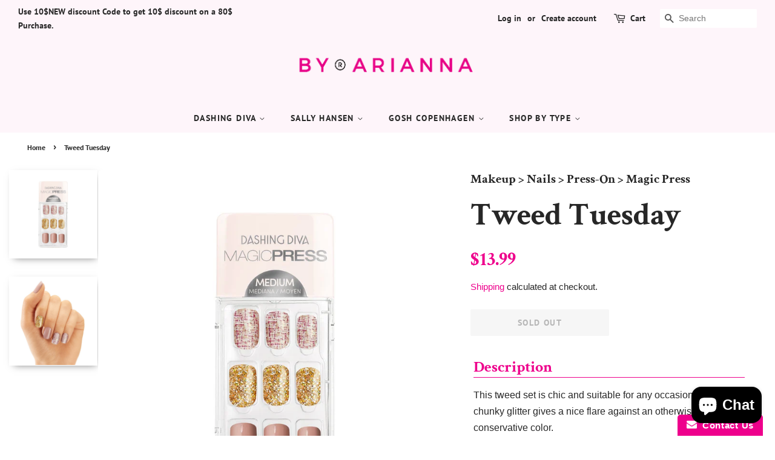

--- FILE ---
content_type: text/html; charset=utf-8
request_url: https://byarianna.com/products/dashing-diva_makeup-nails-press-on-magic-press_tweed-tuesday
body_size: 28052
content:
<!doctype html>
<html class="no-js">
<head>
<!-- Added by AVADA SEO Suite -->






<meta name="twitter:image" content="http://byarianna.com/cdn/shop/products/99_Product_Dashing-Diva_Makeup-Nails-Press-On-Magic-Press_Tweed-Tuesday_1_2ad0cbe3-0de0-4c8a-b9d9-02583989ccdf.jpg?v=1612988405">
    




<!-- Added by AVADA SEO Suite: Product Structured Data -->
<script type="application/ld+json">{
"@context": "https://schema.org/",
"@type": "Product",
"@id": "https:\/\/byarianna.com\/products\/dashing-diva_makeup-nails-press-on-magic-press_tweed-tuesday#product",
"name": "Tweed Tuesday",
"description": "DescriptionThis tweed set is chic and suitable for any occasion. Gold chunky glitter gives a nice flare against an otherwise conservative color.Includes30 NailsMini Nail FileMani StickPrep PadKey FeaturesInstant gel color and shineNo glue means no nail damageSuper thin and flexible for comfortable wearEasy to apply and removeCustomizable lengthChip resistantWaterproofHow-To One second gel manicure Simply size, prep, peel, and press for a one second gel manicure!  IngredientsABS plasticAcrylatesEthylhexyl Acrylate Crosspolymer-",
"brand": {
  "@type": "Brand",
  "name": "DASHING DIVA"
},
"offers": {
  "@type": "Offer",
  "price": "13.99",
  "priceCurrency": "CAD",
  "itemCondition": "https://schema.org/NewCondition",
  "availability": "https://schema.org/OutOfStock",
  "url": "https://byarianna.com/products/dashing-diva_makeup-nails-press-on-magic-press_tweed-tuesday"
},
"image": [
  "https://byarianna.com/cdn/shop/products/99_Product_Dashing-Diva_Makeup-Nails-Press-On-Magic-Press_Tweed-Tuesday_1_2ad0cbe3-0de0-4c8a-b9d9-02583989ccdf.jpg?v=1612988405",
  "https://byarianna.com/cdn/shop/products/99_Product_Dashing-Diva_Makeup-Nails-Press-On-Magic-Press_Tweed-Tuesday_2_0e4e79d7-a8d0-4d7c-8e0f-ba76b4b502c6.jpg?v=1612988405"
],
"releaseDate": "2021-01-28 16:04:12 -0500",
"sku": "PO119",
"mpn": "096100109309"}</script>
<!-- /Added by AVADA SEO Suite --><!-- Added by AVADA SEO Suite: Breadcrumb Structured Data  -->
<script type="application/ld+json">{
  "@context": "https://schema.org",
  "@type": "BreadcrumbList",
  "itemListElement": [{
    "@type": "ListItem",
    "position": 1,
    "name": "Home",
    "item": "https://byarianna.com"
  }, {
    "@type": "ListItem",
    "position": 2,
    "name": "Tweed Tuesday",
    "item": "https://byarianna.com/products/dashing-diva_makeup-nails-press-on-magic-press_tweed-tuesday"
  }]
}
</script>
<!-- Added by AVADA SEO Suite -->


<!-- /Added by AVADA SEO Suite -->


  <!-- Basic page needs ================================================== -->
  <meta charset="utf-8">
  <meta http-equiv="X-UA-Compatible" content="IE=edge,chrome=1">

  
  <link rel="shortcut icon" href="//byarianna.com/cdn/shop/files/Logo-Facebook_32x32.png?v=1614385306" type="image/png" />
  

  <!-- Title and description ================================================== -->
  <title>
  Tweed Tuesday | Magic Press Nails by Dashing Diva &ndash; byarianna
  </title>

  
  <meta name="description" content="This tweed set is chic and suitable for any occasion. Gold chunky glitter gives a nice flare against an otherwise conservative color.">
  

  <!-- Social meta ================================================== -->
  <!-- /snippets/social-meta-tags.liquid -->




<meta property="og:site_name" content="byarianna">
<meta property="og:url" content="https://byarianna.com/products/dashing-diva_makeup-nails-press-on-magic-press_tweed-tuesday">
<meta property="og:title" content="Tweed Tuesday | Magic Press Nails by Dashing Diva">
<meta property="og:type" content="product">
<meta property="og:description" content="This tweed set is chic and suitable for any occasion. Gold chunky glitter gives a nice flare against an otherwise conservative color.">

  <meta property="og:price:amount" content="13.99">
  <meta property="og:price:currency" content="CAD">

<meta property="og:image" content="http://byarianna.com/cdn/shop/products/99_Product_Dashing-Diva_Makeup-Nails-Press-On-Magic-Press_Tweed-Tuesday_1_2ad0cbe3-0de0-4c8a-b9d9-02583989ccdf_1200x1200.jpg?v=1612988405"><meta property="og:image" content="http://byarianna.com/cdn/shop/products/99_Product_Dashing-Diva_Makeup-Nails-Press-On-Magic-Press_Tweed-Tuesday_2_0e4e79d7-a8d0-4d7c-8e0f-ba76b4b502c6_1200x1200.jpg?v=1612988405">
<meta property="og:image:secure_url" content="https://byarianna.com/cdn/shop/products/99_Product_Dashing-Diva_Makeup-Nails-Press-On-Magic-Press_Tweed-Tuesday_1_2ad0cbe3-0de0-4c8a-b9d9-02583989ccdf_1200x1200.jpg?v=1612988405"><meta property="og:image:secure_url" content="https://byarianna.com/cdn/shop/products/99_Product_Dashing-Diva_Makeup-Nails-Press-On-Magic-Press_Tweed-Tuesday_2_0e4e79d7-a8d0-4d7c-8e0f-ba76b4b502c6_1200x1200.jpg?v=1612988405">


<meta name="twitter:card" content="summary_large_image">
<meta name="twitter:title" content="Tweed Tuesday | Magic Press Nails by Dashing Diva">
<meta name="twitter:description" content="This tweed set is chic and suitable for any occasion. Gold chunky glitter gives a nice flare against an otherwise conservative color.">


  <!-- Helpers ================================================== -->
  <link rel="canonical" href="https://byarianna.com/products/dashing-diva_makeup-nails-press-on-magic-press_tweed-tuesday">
  <meta name="viewport" content="width=device-width,initial-scale=1">
  <meta name="theme-color" content="#ee018c">

  <!-- CSS ================================================== -->
  <link href="//byarianna.com/cdn/shop/t/2/assets/timber.scss.css?v=182236727087050828231759259709" rel="stylesheet" type="text/css" media="all" />
  <link href="//byarianna.com/cdn/shop/t/2/assets/theme.scss.css?v=134781204756779768301759259708" rel="stylesheet" type="text/css" media="all" />

  <script>
    window.theme = window.theme || {};

    var theme = {
      strings: {
        addToCart: "Add to Cart",
        soldOut: "Sold Out",
        unavailable: "Unavailable",
        zoomClose: "Close (Esc)",
        zoomPrev: "Previous (Left arrow key)",
        zoomNext: "Next (Right arrow key)",
        addressError: "Error looking up that address",
        addressNoResults: "No results for that address",
        addressQueryLimit: "You have exceeded the Google API usage limit. Consider upgrading to a \u003ca href=\"https:\/\/developers.google.com\/maps\/premium\/usage-limits\"\u003ePremium Plan\u003c\/a\u003e.",
        authError: "There was a problem authenticating your Google Maps API Key."
      },
      settings: {
        // Adding some settings to allow the editor to update correctly when they are changed
        enableWideLayout: true,
        typeAccentTransform: true,
        typeAccentSpacing: true,
        baseFontSize: '16px',
        headerBaseFontSize: '30px',
        accentFontSize: '14px'
      },
      variables: {
        mediaQueryMedium: 'screen and (max-width: 768px)',
        bpSmall: false
      },
      moneyFormat: "${{amount}}"
    }

    document.documentElement.className = document.documentElement.className.replace('no-js', 'supports-js');
  </script>

  <!-- Header hook for plugins ================================================== -->
  
  
  <script>window.performance && window.performance.mark && window.performance.mark('shopify.content_for_header.start');</script><meta name="google-site-verification" content="ZhzrrmAxtOEyPPvZOocfbvdz4iSqve8MUAtQgaYihsA">
<meta id="shopify-digital-wallet" name="shopify-digital-wallet" content="/44931842202/digital_wallets/dialog">
<meta name="shopify-checkout-api-token" content="0a15f8aa4b7f4805c8aa777ffe0f4f3a">
<link rel="alternate" hreflang="x-default" href="https://byarianna.com/products/dashing-diva_makeup-nails-press-on-magic-press_tweed-tuesday">
<link rel="alternate" hreflang="fr" href="https://byarianna.com/fr/products/dashing-diva_makeup-nails-press-on-magic-press_tweed-tuesday">
<link rel="alternate" type="application/json+oembed" href="https://byarianna.com/products/dashing-diva_makeup-nails-press-on-magic-press_tweed-tuesday.oembed">
<script async="async" src="/checkouts/internal/preloads.js?locale=en-CA"></script>
<link rel="preconnect" href="https://shop.app" crossorigin="anonymous">
<script async="async" src="https://shop.app/checkouts/internal/preloads.js?locale=en-CA&shop_id=44931842202" crossorigin="anonymous"></script>
<script id="apple-pay-shop-capabilities" type="application/json">{"shopId":44931842202,"countryCode":"CA","currencyCode":"CAD","merchantCapabilities":["supports3DS"],"merchantId":"gid:\/\/shopify\/Shop\/44931842202","merchantName":"byarianna","requiredBillingContactFields":["postalAddress","email"],"requiredShippingContactFields":["postalAddress","email"],"shippingType":"shipping","supportedNetworks":["visa","masterCard","amex","discover","interac","jcb"],"total":{"type":"pending","label":"byarianna","amount":"1.00"},"shopifyPaymentsEnabled":true,"supportsSubscriptions":true}</script>
<script id="shopify-features" type="application/json">{"accessToken":"0a15f8aa4b7f4805c8aa777ffe0f4f3a","betas":["rich-media-storefront-analytics"],"domain":"byarianna.com","predictiveSearch":true,"shopId":44931842202,"locale":"en"}</script>
<script>var Shopify = Shopify || {};
Shopify.shop = "byarianna.myshopify.com";
Shopify.locale = "en";
Shopify.currency = {"active":"CAD","rate":"1.0"};
Shopify.country = "CA";
Shopify.theme = {"name":"Opening","id":107118198938,"schema_name":"Minimal","schema_version":"12.0.1","theme_store_id":380,"role":"main"};
Shopify.theme.handle = "null";
Shopify.theme.style = {"id":null,"handle":null};
Shopify.cdnHost = "byarianna.com/cdn";
Shopify.routes = Shopify.routes || {};
Shopify.routes.root = "/";</script>
<script type="module">!function(o){(o.Shopify=o.Shopify||{}).modules=!0}(window);</script>
<script>!function(o){function n(){var o=[];function n(){o.push(Array.prototype.slice.apply(arguments))}return n.q=o,n}var t=o.Shopify=o.Shopify||{};t.loadFeatures=n(),t.autoloadFeatures=n()}(window);</script>
<script>
  window.ShopifyPay = window.ShopifyPay || {};
  window.ShopifyPay.apiHost = "shop.app\/pay";
  window.ShopifyPay.redirectState = null;
</script>
<script id="shop-js-analytics" type="application/json">{"pageType":"product"}</script>
<script defer="defer" async type="module" src="//byarianna.com/cdn/shopifycloud/shop-js/modules/v2/client.init-shop-cart-sync_Bc8-qrdt.en.esm.js"></script>
<script defer="defer" async type="module" src="//byarianna.com/cdn/shopifycloud/shop-js/modules/v2/chunk.common_CmNk3qlo.esm.js"></script>
<script type="module">
  await import("//byarianna.com/cdn/shopifycloud/shop-js/modules/v2/client.init-shop-cart-sync_Bc8-qrdt.en.esm.js");
await import("//byarianna.com/cdn/shopifycloud/shop-js/modules/v2/chunk.common_CmNk3qlo.esm.js");

  window.Shopify.SignInWithShop?.initShopCartSync?.({"fedCMEnabled":true,"windoidEnabled":true});

</script>
<script>
  window.Shopify = window.Shopify || {};
  if (!window.Shopify.featureAssets) window.Shopify.featureAssets = {};
  window.Shopify.featureAssets['shop-js'] = {"shop-cart-sync":["modules/v2/client.shop-cart-sync_DOpY4EW0.en.esm.js","modules/v2/chunk.common_CmNk3qlo.esm.js"],"shop-button":["modules/v2/client.shop-button_CI-s0xGZ.en.esm.js","modules/v2/chunk.common_CmNk3qlo.esm.js"],"init-fed-cm":["modules/v2/client.init-fed-cm_D2vsy40D.en.esm.js","modules/v2/chunk.common_CmNk3qlo.esm.js"],"init-windoid":["modules/v2/client.init-windoid_CXNAd0Cm.en.esm.js","modules/v2/chunk.common_CmNk3qlo.esm.js"],"shop-toast-manager":["modules/v2/client.shop-toast-manager_Cx0C6may.en.esm.js","modules/v2/chunk.common_CmNk3qlo.esm.js"],"shop-cash-offers":["modules/v2/client.shop-cash-offers_CL9Nay2h.en.esm.js","modules/v2/chunk.common_CmNk3qlo.esm.js","modules/v2/chunk.modal_CvhjeixQ.esm.js"],"avatar":["modules/v2/client.avatar_BTnouDA3.en.esm.js"],"init-shop-email-lookup-coordinator":["modules/v2/client.init-shop-email-lookup-coordinator_B9mmbKi4.en.esm.js","modules/v2/chunk.common_CmNk3qlo.esm.js"],"init-shop-cart-sync":["modules/v2/client.init-shop-cart-sync_Bc8-qrdt.en.esm.js","modules/v2/chunk.common_CmNk3qlo.esm.js"],"pay-button":["modules/v2/client.pay-button_Bhm3077V.en.esm.js","modules/v2/chunk.common_CmNk3qlo.esm.js"],"init-customer-accounts-sign-up":["modules/v2/client.init-customer-accounts-sign-up_C7zhr03q.en.esm.js","modules/v2/client.shop-login-button_BbMx65lK.en.esm.js","modules/v2/chunk.common_CmNk3qlo.esm.js","modules/v2/chunk.modal_CvhjeixQ.esm.js"],"init-shop-for-new-customer-accounts":["modules/v2/client.init-shop-for-new-customer-accounts_rLbLSDTe.en.esm.js","modules/v2/client.shop-login-button_BbMx65lK.en.esm.js","modules/v2/chunk.common_CmNk3qlo.esm.js","modules/v2/chunk.modal_CvhjeixQ.esm.js"],"checkout-modal":["modules/v2/client.checkout-modal_Fp9GouFF.en.esm.js","modules/v2/chunk.common_CmNk3qlo.esm.js","modules/v2/chunk.modal_CvhjeixQ.esm.js"],"init-customer-accounts":["modules/v2/client.init-customer-accounts_DkVf8Jdu.en.esm.js","modules/v2/client.shop-login-button_BbMx65lK.en.esm.js","modules/v2/chunk.common_CmNk3qlo.esm.js","modules/v2/chunk.modal_CvhjeixQ.esm.js"],"shop-login-button":["modules/v2/client.shop-login-button_BbMx65lK.en.esm.js","modules/v2/chunk.common_CmNk3qlo.esm.js","modules/v2/chunk.modal_CvhjeixQ.esm.js"],"shop-login":["modules/v2/client.shop-login_B9KWmZaW.en.esm.js","modules/v2/chunk.common_CmNk3qlo.esm.js","modules/v2/chunk.modal_CvhjeixQ.esm.js"],"shop-follow-button":["modules/v2/client.shop-follow-button_B-omSWeu.en.esm.js","modules/v2/chunk.common_CmNk3qlo.esm.js","modules/v2/chunk.modal_CvhjeixQ.esm.js"],"lead-capture":["modules/v2/client.lead-capture_DZQFWrYz.en.esm.js","modules/v2/chunk.common_CmNk3qlo.esm.js","modules/v2/chunk.modal_CvhjeixQ.esm.js"],"payment-terms":["modules/v2/client.payment-terms_Bl_bs7GP.en.esm.js","modules/v2/chunk.common_CmNk3qlo.esm.js","modules/v2/chunk.modal_CvhjeixQ.esm.js"]};
</script>
<script>(function() {
  var isLoaded = false;
  function asyncLoad() {
    if (isLoaded) return;
    isLoaded = true;
    var urls = ["https:\/\/www.improvedcontactform.com\/icf.js?shop=byarianna.myshopify.com","https:\/\/cdn.eggflow.com\/v1\/en_US\/adcoffee.js?init=5ff382656b65d\u0026track=PageView\u0026app=smartpop\u0026shop=byarianna.myshopify.com","https:\/\/aivalabs.com\/cta\/?identity=eVIYU647jfXAs5ZsujNQSenwAHoSNTAcLhXrXzNHi87Gvhn0j7eKu\u0026shop=byarianna.myshopify.com","https:\/\/seo.apps.avada.io\/avada-seo-installed.js?shop=byarianna.myshopify.com","https:\/\/cdn.hextom.com\/js\/freeshippingbar.js?shop=byarianna.myshopify.com"];
    for (var i = 0; i < urls.length; i++) {
      var s = document.createElement('script');
      s.type = 'text/javascript';
      s.async = true;
      s.src = urls[i];
      var x = document.getElementsByTagName('script')[0];
      x.parentNode.insertBefore(s, x);
    }
  };
  if(window.attachEvent) {
    window.attachEvent('onload', asyncLoad);
  } else {
    window.addEventListener('load', asyncLoad, false);
  }
})();</script>
<script id="__st">var __st={"a":44931842202,"offset":-18000,"reqid":"7596d6d5-8fc6-4149-a371-dcb1c8f338fe-1762186127","pageurl":"byarianna.com\/products\/dashing-diva_makeup-nails-press-on-magic-press_tweed-tuesday","u":"87cd8eca354b","p":"product","rtyp":"product","rid":6116211458202};</script>
<script>window.ShopifyPaypalV4VisibilityTracking = true;</script>
<script id="captcha-bootstrap">!function(){'use strict';const t='contact',e='account',n='new_comment',o=[[t,t],['blogs',n],['comments',n],[t,'customer']],c=[[e,'customer_login'],[e,'guest_login'],[e,'recover_customer_password'],[e,'create_customer']],r=t=>t.map((([t,e])=>`form[action*='/${t}']:not([data-nocaptcha='true']) input[name='form_type'][value='${e}']`)).join(','),a=t=>()=>t?[...document.querySelectorAll(t)].map((t=>t.form)):[];function s(){const t=[...o],e=r(t);return a(e)}const i='password',u='form_key',d=['recaptcha-v3-token','g-recaptcha-response','h-captcha-response',i],f=()=>{try{return window.sessionStorage}catch{return}},m='__shopify_v',_=t=>t.elements[u];function p(t,e,n=!1){try{const o=window.sessionStorage,c=JSON.parse(o.getItem(e)),{data:r}=function(t){const{data:e,action:n}=t;return t[m]||n?{data:e,action:n}:{data:t,action:n}}(c);for(const[e,n]of Object.entries(r))t.elements[e]&&(t.elements[e].value=n);n&&o.removeItem(e)}catch(o){console.error('form repopulation failed',{error:o})}}const l='form_type',E='cptcha';function T(t){t.dataset[E]=!0}const w=window,h=w.document,L='Shopify',v='ce_forms',y='captcha';let A=!1;((t,e)=>{const n=(g='f06e6c50-85a8-45c8-87d0-21a2b65856fe',I='https://cdn.shopify.com/shopifycloud/storefront-forms-hcaptcha/ce_storefront_forms_captcha_hcaptcha.v1.5.2.iife.js',D={infoText:'Protected by hCaptcha',privacyText:'Privacy',termsText:'Terms'},(t,e,n)=>{const o=w[L][v],c=o.bindForm;if(c)return c(t,g,e,D).then(n);var r;o.q.push([[t,g,e,D],n]),r=I,A||(h.body.append(Object.assign(h.createElement('script'),{id:'captcha-provider',async:!0,src:r})),A=!0)});var g,I,D;w[L]=w[L]||{},w[L][v]=w[L][v]||{},w[L][v].q=[],w[L][y]=w[L][y]||{},w[L][y].protect=function(t,e){n(t,void 0,e),T(t)},Object.freeze(w[L][y]),function(t,e,n,w,h,L){const[v,y,A,g]=function(t,e,n){const i=e?o:[],u=t?c:[],d=[...i,...u],f=r(d),m=r(i),_=r(d.filter((([t,e])=>n.includes(e))));return[a(f),a(m),a(_),s()]}(w,h,L),I=t=>{const e=t.target;return e instanceof HTMLFormElement?e:e&&e.form},D=t=>v().includes(t);t.addEventListener('submit',(t=>{const e=I(t);if(!e)return;const n=D(e)&&!e.dataset.hcaptchaBound&&!e.dataset.recaptchaBound,o=_(e),c=g().includes(e)&&(!o||!o.value);(n||c)&&t.preventDefault(),c&&!n&&(function(t){try{if(!f())return;!function(t){const e=f();if(!e)return;const n=_(t);if(!n)return;const o=n.value;o&&e.removeItem(o)}(t);const e=Array.from(Array(32),(()=>Math.random().toString(36)[2])).join('');!function(t,e){_(t)||t.append(Object.assign(document.createElement('input'),{type:'hidden',name:u})),t.elements[u].value=e}(t,e),function(t,e){const n=f();if(!n)return;const o=[...t.querySelectorAll(`input[type='${i}']`)].map((({name:t})=>t)),c=[...d,...o],r={};for(const[a,s]of new FormData(t).entries())c.includes(a)||(r[a]=s);n.setItem(e,JSON.stringify({[m]:1,action:t.action,data:r}))}(t,e)}catch(e){console.error('failed to persist form',e)}}(e),e.submit())}));const S=(t,e)=>{t&&!t.dataset[E]&&(n(t,e.some((e=>e===t))),T(t))};for(const o of['focusin','change'])t.addEventListener(o,(t=>{const e=I(t);D(e)&&S(e,y())}));const B=e.get('form_key'),M=e.get(l),P=B&&M;t.addEventListener('DOMContentLoaded',(()=>{const t=y();if(P)for(const e of t)e.elements[l].value===M&&p(e,B);[...new Set([...A(),...v().filter((t=>'true'===t.dataset.shopifyCaptcha))])].forEach((e=>S(e,t)))}))}(h,new URLSearchParams(w.location.search),n,t,e,['guest_login'])})(!0,!0)}();</script>
<script integrity="sha256-52AcMU7V7pcBOXWImdc/TAGTFKeNjmkeM1Pvks/DTgc=" data-source-attribution="shopify.loadfeatures" defer="defer" src="//byarianna.com/cdn/shopifycloud/storefront/assets/storefront/load_feature-81c60534.js" crossorigin="anonymous"></script>
<script crossorigin="anonymous" defer="defer" src="//byarianna.com/cdn/shopifycloud/storefront/assets/shopify_pay/storefront-65b4c6d7.js?v=20250812"></script>
<script data-source-attribution="shopify.dynamic_checkout.dynamic.init">var Shopify=Shopify||{};Shopify.PaymentButton=Shopify.PaymentButton||{isStorefrontPortableWallets:!0,init:function(){window.Shopify.PaymentButton.init=function(){};var t=document.createElement("script");t.src="https://byarianna.com/cdn/shopifycloud/portable-wallets/latest/portable-wallets.en.js",t.type="module",document.head.appendChild(t)}};
</script>
<script data-source-attribution="shopify.dynamic_checkout.buyer_consent">
  function portableWalletsHideBuyerConsent(e){var t=document.getElementById("shopify-buyer-consent"),n=document.getElementById("shopify-subscription-policy-button");t&&n&&(t.classList.add("hidden"),t.setAttribute("aria-hidden","true"),n.removeEventListener("click",e))}function portableWalletsShowBuyerConsent(e){var t=document.getElementById("shopify-buyer-consent"),n=document.getElementById("shopify-subscription-policy-button");t&&n&&(t.classList.remove("hidden"),t.removeAttribute("aria-hidden"),n.addEventListener("click",e))}window.Shopify?.PaymentButton&&(window.Shopify.PaymentButton.hideBuyerConsent=portableWalletsHideBuyerConsent,window.Shopify.PaymentButton.showBuyerConsent=portableWalletsShowBuyerConsent);
</script>
<script>
  function portableWalletsCleanup(e){e&&e.src&&console.error("Failed to load portable wallets script "+e.src);var t=document.querySelectorAll("shopify-accelerated-checkout .shopify-payment-button__skeleton, shopify-accelerated-checkout-cart .wallet-cart-button__skeleton"),e=document.getElementById("shopify-buyer-consent");for(let e=0;e<t.length;e++)t[e].remove();e&&e.remove()}function portableWalletsNotLoadedAsModule(e){e instanceof ErrorEvent&&"string"==typeof e.message&&e.message.includes("import.meta")&&"string"==typeof e.filename&&e.filename.includes("portable-wallets")&&(window.removeEventListener("error",portableWalletsNotLoadedAsModule),window.Shopify.PaymentButton.failedToLoad=e,"loading"===document.readyState?document.addEventListener("DOMContentLoaded",window.Shopify.PaymentButton.init):window.Shopify.PaymentButton.init())}window.addEventListener("error",portableWalletsNotLoadedAsModule);
</script>

<script type="module" src="https://byarianna.com/cdn/shopifycloud/portable-wallets/latest/portable-wallets.en.js" onError="portableWalletsCleanup(this)" crossorigin="anonymous"></script>
<script nomodule>
  document.addEventListener("DOMContentLoaded", portableWalletsCleanup);
</script>

<link id="shopify-accelerated-checkout-styles" rel="stylesheet" media="screen" href="https://byarianna.com/cdn/shopifycloud/portable-wallets/latest/accelerated-checkout-backwards-compat.css" crossorigin="anonymous">
<style id="shopify-accelerated-checkout-cart">
        #shopify-buyer-consent {
  margin-top: 1em;
  display: inline-block;
  width: 100%;
}

#shopify-buyer-consent.hidden {
  display: none;
}

#shopify-subscription-policy-button {
  background: none;
  border: none;
  padding: 0;
  text-decoration: underline;
  font-size: inherit;
  cursor: pointer;
}

#shopify-subscription-policy-button::before {
  box-shadow: none;
}

      </style>

<script>window.performance && window.performance.mark && window.performance.mark('shopify.content_for_header.end');</script>

  <script src="//byarianna.com/cdn/shop/t/2/assets/jquery-2.2.3.min.js?v=58211863146907186831596483863" type="text/javascript"></script>

  <script src="//byarianna.com/cdn/shop/t/2/assets/lazysizes.min.js?v=155223123402716617051596483864" async="async"></script>

  
  
  
  <!-- MEG : product decription tabs ======== -->  	
  
  	<script>
      $( function() {
        
        $(".gen-product-body .title").click(function(){

            if(false == $(this).next().is(':visible')) {
                $(this).find('.title').slideUp(300);
            }
            $(this).next().slideToggle(300);
        });

        $('.gen-product-body .text:eq(0)').show();
        
      });      
	</script>
  
  	<!-- <script src="https://code.jquery.com/ui/1.12.1/jquery-ui.js"></script>
    <script>
      $( function() {
        $( ".gen-product-body" ).accordion();
      } ); -->
   <!--================================================== -->
	
<script src="https://cdn.shopify.com/extensions/7bc9bb47-adfa-4267-963e-cadee5096caf/inbox-1252/assets/inbox-chat-loader.js" type="text/javascript" defer="defer"></script>
<link href="https://monorail-edge.shopifysvc.com" rel="dns-prefetch">
<script>(function(){if ("sendBeacon" in navigator && "performance" in window) {try {var session_token_from_headers = performance.getEntriesByType('navigation')[0].serverTiming.find(x => x.name == '_s').description;} catch {var session_token_from_headers = undefined;}var session_cookie_matches = document.cookie.match(/_shopify_s=([^;]*)/);var session_token_from_cookie = session_cookie_matches && session_cookie_matches.length === 2 ? session_cookie_matches[1] : "";var session_token = session_token_from_headers || session_token_from_cookie || "";function handle_abandonment_event(e) {var entries = performance.getEntries().filter(function(entry) {return /monorail-edge.shopifysvc.com/.test(entry.name);});if (!window.abandonment_tracked && entries.length === 0) {window.abandonment_tracked = true;var currentMs = Date.now();var navigation_start = performance.timing.navigationStart;var payload = {shop_id: 44931842202,url: window.location.href,navigation_start,duration: currentMs - navigation_start,session_token,page_type: "product"};window.navigator.sendBeacon("https://monorail-edge.shopifysvc.com/v1/produce", JSON.stringify({schema_id: "online_store_buyer_site_abandonment/1.1",payload: payload,metadata: {event_created_at_ms: currentMs,event_sent_at_ms: currentMs}}));}}window.addEventListener('pagehide', handle_abandonment_event);}}());</script>
<script id="web-pixels-manager-setup">(function e(e,d,r,n,o){if(void 0===o&&(o={}),!Boolean(null===(a=null===(i=window.Shopify)||void 0===i?void 0:i.analytics)||void 0===a?void 0:a.replayQueue)){var i,a;window.Shopify=window.Shopify||{};var t=window.Shopify;t.analytics=t.analytics||{};var s=t.analytics;s.replayQueue=[],s.publish=function(e,d,r){return s.replayQueue.push([e,d,r]),!0};try{self.performance.mark("wpm:start")}catch(e){}var l=function(){var e={modern:/Edge?\/(1{2}[4-9]|1[2-9]\d|[2-9]\d{2}|\d{4,})\.\d+(\.\d+|)|Firefox\/(1{2}[4-9]|1[2-9]\d|[2-9]\d{2}|\d{4,})\.\d+(\.\d+|)|Chrom(ium|e)\/(9{2}|\d{3,})\.\d+(\.\d+|)|(Maci|X1{2}).+ Version\/(15\.\d+|(1[6-9]|[2-9]\d|\d{3,})\.\d+)([,.]\d+|)( \(\w+\)|)( Mobile\/\w+|) Safari\/|Chrome.+OPR\/(9{2}|\d{3,})\.\d+\.\d+|(CPU[ +]OS|iPhone[ +]OS|CPU[ +]iPhone|CPU IPhone OS|CPU iPad OS)[ +]+(15[._]\d+|(1[6-9]|[2-9]\d|\d{3,})[._]\d+)([._]\d+|)|Android:?[ /-](13[3-9]|1[4-9]\d|[2-9]\d{2}|\d{4,})(\.\d+|)(\.\d+|)|Android.+Firefox\/(13[5-9]|1[4-9]\d|[2-9]\d{2}|\d{4,})\.\d+(\.\d+|)|Android.+Chrom(ium|e)\/(13[3-9]|1[4-9]\d|[2-9]\d{2}|\d{4,})\.\d+(\.\d+|)|SamsungBrowser\/([2-9]\d|\d{3,})\.\d+/,legacy:/Edge?\/(1[6-9]|[2-9]\d|\d{3,})\.\d+(\.\d+|)|Firefox\/(5[4-9]|[6-9]\d|\d{3,})\.\d+(\.\d+|)|Chrom(ium|e)\/(5[1-9]|[6-9]\d|\d{3,})\.\d+(\.\d+|)([\d.]+$|.*Safari\/(?![\d.]+ Edge\/[\d.]+$))|(Maci|X1{2}).+ Version\/(10\.\d+|(1[1-9]|[2-9]\d|\d{3,})\.\d+)([,.]\d+|)( \(\w+\)|)( Mobile\/\w+|) Safari\/|Chrome.+OPR\/(3[89]|[4-9]\d|\d{3,})\.\d+\.\d+|(CPU[ +]OS|iPhone[ +]OS|CPU[ +]iPhone|CPU IPhone OS|CPU iPad OS)[ +]+(10[._]\d+|(1[1-9]|[2-9]\d|\d{3,})[._]\d+)([._]\d+|)|Android:?[ /-](13[3-9]|1[4-9]\d|[2-9]\d{2}|\d{4,})(\.\d+|)(\.\d+|)|Mobile Safari.+OPR\/([89]\d|\d{3,})\.\d+\.\d+|Android.+Firefox\/(13[5-9]|1[4-9]\d|[2-9]\d{2}|\d{4,})\.\d+(\.\d+|)|Android.+Chrom(ium|e)\/(13[3-9]|1[4-9]\d|[2-9]\d{2}|\d{4,})\.\d+(\.\d+|)|Android.+(UC? ?Browser|UCWEB|U3)[ /]?(15\.([5-9]|\d{2,})|(1[6-9]|[2-9]\d|\d{3,})\.\d+)\.\d+|SamsungBrowser\/(5\.\d+|([6-9]|\d{2,})\.\d+)|Android.+MQ{2}Browser\/(14(\.(9|\d{2,})|)|(1[5-9]|[2-9]\d|\d{3,})(\.\d+|))(\.\d+|)|K[Aa][Ii]OS\/(3\.\d+|([4-9]|\d{2,})\.\d+)(\.\d+|)/},d=e.modern,r=e.legacy,n=navigator.userAgent;return n.match(d)?"modern":n.match(r)?"legacy":"unknown"}(),u="modern"===l?"modern":"legacy",c=(null!=n?n:{modern:"",legacy:""})[u],f=function(e){return[e.baseUrl,"/wpm","/b",e.hashVersion,"modern"===e.buildTarget?"m":"l",".js"].join("")}({baseUrl:d,hashVersion:r,buildTarget:u}),m=function(e){var d=e.version,r=e.bundleTarget,n=e.surface,o=e.pageUrl,i=e.monorailEndpoint;return{emit:function(e){var a=e.status,t=e.errorMsg,s=(new Date).getTime(),l=JSON.stringify({metadata:{event_sent_at_ms:s},events:[{schema_id:"web_pixels_manager_load/3.1",payload:{version:d,bundle_target:r,page_url:o,status:a,surface:n,error_msg:t},metadata:{event_created_at_ms:s}}]});if(!i)return console&&console.warn&&console.warn("[Web Pixels Manager] No Monorail endpoint provided, skipping logging."),!1;try{return self.navigator.sendBeacon.bind(self.navigator)(i,l)}catch(e){}var u=new XMLHttpRequest;try{return u.open("POST",i,!0),u.setRequestHeader("Content-Type","text/plain"),u.send(l),!0}catch(e){return console&&console.warn&&console.warn("[Web Pixels Manager] Got an unhandled error while logging to Monorail."),!1}}}}({version:r,bundleTarget:l,surface:e.surface,pageUrl:self.location.href,monorailEndpoint:e.monorailEndpoint});try{o.browserTarget=l,function(e){var d=e.src,r=e.async,n=void 0===r||r,o=e.onload,i=e.onerror,a=e.sri,t=e.scriptDataAttributes,s=void 0===t?{}:t,l=document.createElement("script"),u=document.querySelector("head"),c=document.querySelector("body");if(l.async=n,l.src=d,a&&(l.integrity=a,l.crossOrigin="anonymous"),s)for(var f in s)if(Object.prototype.hasOwnProperty.call(s,f))try{l.dataset[f]=s[f]}catch(e){}if(o&&l.addEventListener("load",o),i&&l.addEventListener("error",i),u)u.appendChild(l);else{if(!c)throw new Error("Did not find a head or body element to append the script");c.appendChild(l)}}({src:f,async:!0,onload:function(){if(!function(){var e,d;return Boolean(null===(d=null===(e=window.Shopify)||void 0===e?void 0:e.analytics)||void 0===d?void 0:d.initialized)}()){var d=window.webPixelsManager.init(e)||void 0;if(d){var r=window.Shopify.analytics;r.replayQueue.forEach((function(e){var r=e[0],n=e[1],o=e[2];d.publishCustomEvent(r,n,o)})),r.replayQueue=[],r.publish=d.publishCustomEvent,r.visitor=d.visitor,r.initialized=!0}}},onerror:function(){return m.emit({status:"failed",errorMsg:"".concat(f," has failed to load")})},sri:function(e){var d=/^sha384-[A-Za-z0-9+/=]+$/;return"string"==typeof e&&d.test(e)}(c)?c:"",scriptDataAttributes:o}),m.emit({status:"loading"})}catch(e){m.emit({status:"failed",errorMsg:(null==e?void 0:e.message)||"Unknown error"})}}})({shopId: 44931842202,storefrontBaseUrl: "https://byarianna.com",extensionsBaseUrl: "https://extensions.shopifycdn.com/cdn/shopifycloud/web-pixels-manager",monorailEndpoint: "https://monorail-edge.shopifysvc.com/unstable/produce_batch",surface: "storefront-renderer",enabledBetaFlags: ["2dca8a86"],webPixelsConfigList: [{"id":"480870657","configuration":"{\"config\":\"{\\\"pixel_id\\\":\\\"AW-452408244\\\",\\\"target_country\\\":\\\"CA\\\",\\\"gtag_events\\\":[{\\\"type\\\":\\\"search\\\",\\\"action_label\\\":\\\"AW-452408244\\\/0hTNCK2IjvUBELTn3NcB\\\"},{\\\"type\\\":\\\"begin_checkout\\\",\\\"action_label\\\":\\\"AW-452408244\\\/w7XiCKqIjvUBELTn3NcB\\\"},{\\\"type\\\":\\\"view_item\\\",\\\"action_label\\\":[\\\"AW-452408244\\\/f5TICKSIjvUBELTn3NcB\\\",\\\"MC-7R6VRYNJ66\\\"]},{\\\"type\\\":\\\"purchase\\\",\\\"action_label\\\":[\\\"AW-452408244\\\/2scqCKGIjvUBELTn3NcB\\\",\\\"MC-7R6VRYNJ66\\\"]},{\\\"type\\\":\\\"page_view\\\",\\\"action_label\\\":[\\\"AW-452408244\\\/tK-pCJ6IjvUBELTn3NcB\\\",\\\"MC-7R6VRYNJ66\\\"]},{\\\"type\\\":\\\"add_payment_info\\\",\\\"action_label\\\":\\\"AW-452408244\\\/Vi3iCM6IjvUBELTn3NcB\\\"},{\\\"type\\\":\\\"add_to_cart\\\",\\\"action_label\\\":\\\"AW-452408244\\\/fI9zCKeIjvUBELTn3NcB\\\"}],\\\"enable_monitoring_mode\\\":false}\"}","eventPayloadVersion":"v1","runtimeContext":"OPEN","scriptVersion":"b2a88bafab3e21179ed38636efcd8a93","type":"APP","apiClientId":1780363,"privacyPurposes":[],"dataSharingAdjustments":{"protectedCustomerApprovalScopes":["read_customer_address","read_customer_email","read_customer_name","read_customer_personal_data","read_customer_phone"]}},{"id":"229114113","configuration":"{\"pixel_id\":\"412134590095668\",\"pixel_type\":\"facebook_pixel\",\"metaapp_system_user_token\":\"-\"}","eventPayloadVersion":"v1","runtimeContext":"OPEN","scriptVersion":"ca16bc87fe92b6042fbaa3acc2fbdaa6","type":"APP","apiClientId":2329312,"privacyPurposes":["ANALYTICS","MARKETING","SALE_OF_DATA"],"dataSharingAdjustments":{"protectedCustomerApprovalScopes":["read_customer_address","read_customer_email","read_customer_name","read_customer_personal_data","read_customer_phone"]}},{"id":"79855873","eventPayloadVersion":"v1","runtimeContext":"LAX","scriptVersion":"1","type":"CUSTOM","privacyPurposes":["ANALYTICS"],"name":"Google Analytics tag (migrated)"},{"id":"shopify-app-pixel","configuration":"{}","eventPayloadVersion":"v1","runtimeContext":"STRICT","scriptVersion":"0450","apiClientId":"shopify-pixel","type":"APP","privacyPurposes":["ANALYTICS","MARKETING"]},{"id":"shopify-custom-pixel","eventPayloadVersion":"v1","runtimeContext":"LAX","scriptVersion":"0450","apiClientId":"shopify-pixel","type":"CUSTOM","privacyPurposes":["ANALYTICS","MARKETING"]}],isMerchantRequest: false,initData: {"shop":{"name":"byarianna","paymentSettings":{"currencyCode":"CAD"},"myshopifyDomain":"byarianna.myshopify.com","countryCode":"CA","storefrontUrl":"https:\/\/byarianna.com"},"customer":null,"cart":null,"checkout":null,"productVariants":[{"price":{"amount":13.99,"currencyCode":"CAD"},"product":{"title":"Tweed Tuesday","vendor":"DASHING DIVA","id":"6116211458202","untranslatedTitle":"Tweed Tuesday","url":"\/products\/dashing-diva_makeup-nails-press-on-magic-press_tweed-tuesday","type":"Makeup \u003e Nails \u003e Press-On \u003e Magic Press"},"id":"37750264922266","image":{"src":"\/\/byarianna.com\/cdn\/shop\/products\/99_Product_Dashing-Diva_Makeup-Nails-Press-On-Magic-Press_Tweed-Tuesday_1_2ad0cbe3-0de0-4c8a-b9d9-02583989ccdf.jpg?v=1612988405"},"sku":"PO119","title":"Default Title","untranslatedTitle":"Default Title"}],"purchasingCompany":null},},"https://byarianna.com/cdn","5303c62bw494ab25dp0d72f2dcm48e21f5a",{"modern":"","legacy":""},{"shopId":"44931842202","storefrontBaseUrl":"https:\/\/byarianna.com","extensionBaseUrl":"https:\/\/extensions.shopifycdn.com\/cdn\/shopifycloud\/web-pixels-manager","surface":"storefront-renderer","enabledBetaFlags":"[\"2dca8a86\"]","isMerchantRequest":"false","hashVersion":"5303c62bw494ab25dp0d72f2dcm48e21f5a","publish":"custom","events":"[[\"page_viewed\",{}],[\"product_viewed\",{\"productVariant\":{\"price\":{\"amount\":13.99,\"currencyCode\":\"CAD\"},\"product\":{\"title\":\"Tweed Tuesday\",\"vendor\":\"DASHING DIVA\",\"id\":\"6116211458202\",\"untranslatedTitle\":\"Tweed Tuesday\",\"url\":\"\/products\/dashing-diva_makeup-nails-press-on-magic-press_tweed-tuesday\",\"type\":\"Makeup \u003e Nails \u003e Press-On \u003e Magic Press\"},\"id\":\"37750264922266\",\"image\":{\"src\":\"\/\/byarianna.com\/cdn\/shop\/products\/99_Product_Dashing-Diva_Makeup-Nails-Press-On-Magic-Press_Tweed-Tuesday_1_2ad0cbe3-0de0-4c8a-b9d9-02583989ccdf.jpg?v=1612988405\"},\"sku\":\"PO119\",\"title\":\"Default Title\",\"untranslatedTitle\":\"Default Title\"}}]]"});</script><script>
  window.ShopifyAnalytics = window.ShopifyAnalytics || {};
  window.ShopifyAnalytics.meta = window.ShopifyAnalytics.meta || {};
  window.ShopifyAnalytics.meta.currency = 'CAD';
  var meta = {"product":{"id":6116211458202,"gid":"gid:\/\/shopify\/Product\/6116211458202","vendor":"DASHING DIVA","type":"Makeup \u003e Nails \u003e Press-On \u003e Magic Press","variants":[{"id":37750264922266,"price":1399,"name":"Tweed Tuesday","public_title":null,"sku":"PO119"}],"remote":false},"page":{"pageType":"product","resourceType":"product","resourceId":6116211458202}};
  for (var attr in meta) {
    window.ShopifyAnalytics.meta[attr] = meta[attr];
  }
</script>
<script class="analytics">
  (function () {
    var customDocumentWrite = function(content) {
      var jquery = null;

      if (window.jQuery) {
        jquery = window.jQuery;
      } else if (window.Checkout && window.Checkout.$) {
        jquery = window.Checkout.$;
      }

      if (jquery) {
        jquery('body').append(content);
      }
    };

    var hasLoggedConversion = function(token) {
      if (token) {
        return document.cookie.indexOf('loggedConversion=' + token) !== -1;
      }
      return false;
    }

    var setCookieIfConversion = function(token) {
      if (token) {
        var twoMonthsFromNow = new Date(Date.now());
        twoMonthsFromNow.setMonth(twoMonthsFromNow.getMonth() + 2);

        document.cookie = 'loggedConversion=' + token + '; expires=' + twoMonthsFromNow;
      }
    }

    var trekkie = window.ShopifyAnalytics.lib = window.trekkie = window.trekkie || [];
    if (trekkie.integrations) {
      return;
    }
    trekkie.methods = [
      'identify',
      'page',
      'ready',
      'track',
      'trackForm',
      'trackLink'
    ];
    trekkie.factory = function(method) {
      return function() {
        var args = Array.prototype.slice.call(arguments);
        args.unshift(method);
        trekkie.push(args);
        return trekkie;
      };
    };
    for (var i = 0; i < trekkie.methods.length; i++) {
      var key = trekkie.methods[i];
      trekkie[key] = trekkie.factory(key);
    }
    trekkie.load = function(config) {
      trekkie.config = config || {};
      trekkie.config.initialDocumentCookie = document.cookie;
      var first = document.getElementsByTagName('script')[0];
      var script = document.createElement('script');
      script.type = 'text/javascript';
      script.onerror = function(e) {
        var scriptFallback = document.createElement('script');
        scriptFallback.type = 'text/javascript';
        scriptFallback.onerror = function(error) {
                var Monorail = {
      produce: function produce(monorailDomain, schemaId, payload) {
        var currentMs = new Date().getTime();
        var event = {
          schema_id: schemaId,
          payload: payload,
          metadata: {
            event_created_at_ms: currentMs,
            event_sent_at_ms: currentMs
          }
        };
        return Monorail.sendRequest("https://" + monorailDomain + "/v1/produce", JSON.stringify(event));
      },
      sendRequest: function sendRequest(endpointUrl, payload) {
        // Try the sendBeacon API
        if (window && window.navigator && typeof window.navigator.sendBeacon === 'function' && typeof window.Blob === 'function' && !Monorail.isIos12()) {
          var blobData = new window.Blob([payload], {
            type: 'text/plain'
          });

          if (window.navigator.sendBeacon(endpointUrl, blobData)) {
            return true;
          } // sendBeacon was not successful

        } // XHR beacon

        var xhr = new XMLHttpRequest();

        try {
          xhr.open('POST', endpointUrl);
          xhr.setRequestHeader('Content-Type', 'text/plain');
          xhr.send(payload);
        } catch (e) {
          console.log(e);
        }

        return false;
      },
      isIos12: function isIos12() {
        return window.navigator.userAgent.lastIndexOf('iPhone; CPU iPhone OS 12_') !== -1 || window.navigator.userAgent.lastIndexOf('iPad; CPU OS 12_') !== -1;
      }
    };
    Monorail.produce('monorail-edge.shopifysvc.com',
      'trekkie_storefront_load_errors/1.1',
      {shop_id: 44931842202,
      theme_id: 107118198938,
      app_name: "storefront",
      context_url: window.location.href,
      source_url: "//byarianna.com/cdn/s/trekkie.storefront.5ad93876886aa0a32f5bade9f25632a26c6f183a.min.js"});

        };
        scriptFallback.async = true;
        scriptFallback.src = '//byarianna.com/cdn/s/trekkie.storefront.5ad93876886aa0a32f5bade9f25632a26c6f183a.min.js';
        first.parentNode.insertBefore(scriptFallback, first);
      };
      script.async = true;
      script.src = '//byarianna.com/cdn/s/trekkie.storefront.5ad93876886aa0a32f5bade9f25632a26c6f183a.min.js';
      first.parentNode.insertBefore(script, first);
    };
    trekkie.load(
      {"Trekkie":{"appName":"storefront","development":false,"defaultAttributes":{"shopId":44931842202,"isMerchantRequest":null,"themeId":107118198938,"themeCityHash":"742031186864053181","contentLanguage":"en","currency":"CAD","eventMetadataId":"4daa5f50-c8fb-4562-b99b-4535a069f3d2"},"isServerSideCookieWritingEnabled":true,"monorailRegion":"shop_domain","enabledBetaFlags":["f0df213a"]},"Session Attribution":{},"S2S":{"facebookCapiEnabled":true,"source":"trekkie-storefront-renderer","apiClientId":580111}}
    );

    var loaded = false;
    trekkie.ready(function() {
      if (loaded) return;
      loaded = true;

      window.ShopifyAnalytics.lib = window.trekkie;

      var originalDocumentWrite = document.write;
      document.write = customDocumentWrite;
      try { window.ShopifyAnalytics.merchantGoogleAnalytics.call(this); } catch(error) {};
      document.write = originalDocumentWrite;

      window.ShopifyAnalytics.lib.page(null,{"pageType":"product","resourceType":"product","resourceId":6116211458202,"shopifyEmitted":true});

      var match = window.location.pathname.match(/checkouts\/(.+)\/(thank_you|post_purchase)/)
      var token = match? match[1]: undefined;
      if (!hasLoggedConversion(token)) {
        setCookieIfConversion(token);
        window.ShopifyAnalytics.lib.track("Viewed Product",{"currency":"CAD","variantId":37750264922266,"productId":6116211458202,"productGid":"gid:\/\/shopify\/Product\/6116211458202","name":"Tweed Tuesday","price":"13.99","sku":"PO119","brand":"DASHING DIVA","variant":null,"category":"Makeup \u003e Nails \u003e Press-On \u003e Magic Press","nonInteraction":true,"remote":false},undefined,undefined,{"shopifyEmitted":true});
      window.ShopifyAnalytics.lib.track("monorail:\/\/trekkie_storefront_viewed_product\/1.1",{"currency":"CAD","variantId":37750264922266,"productId":6116211458202,"productGid":"gid:\/\/shopify\/Product\/6116211458202","name":"Tweed Tuesday","price":"13.99","sku":"PO119","brand":"DASHING DIVA","variant":null,"category":"Makeup \u003e Nails \u003e Press-On \u003e Magic Press","nonInteraction":true,"remote":false,"referer":"https:\/\/byarianna.com\/products\/dashing-diva_makeup-nails-press-on-magic-press_tweed-tuesday"});
      }
    });


        var eventsListenerScript = document.createElement('script');
        eventsListenerScript.async = true;
        eventsListenerScript.src = "//byarianna.com/cdn/shopifycloud/storefront/assets/shop_events_listener-3da45d37.js";
        document.getElementsByTagName('head')[0].appendChild(eventsListenerScript);

})();</script>
  <script>
  if (!window.ga || (window.ga && typeof window.ga !== 'function')) {
    window.ga = function ga() {
      (window.ga.q = window.ga.q || []).push(arguments);
      if (window.Shopify && window.Shopify.analytics && typeof window.Shopify.analytics.publish === 'function') {
        window.Shopify.analytics.publish("ga_stub_called", {}, {sendTo: "google_osp_migration"});
      }
      console.error("Shopify's Google Analytics stub called with:", Array.from(arguments), "\nSee https://help.shopify.com/manual/promoting-marketing/pixels/pixel-migration#google for more information.");
    };
    if (window.Shopify && window.Shopify.analytics && typeof window.Shopify.analytics.publish === 'function') {
      window.Shopify.analytics.publish("ga_stub_initialized", {}, {sendTo: "google_osp_migration"});
    }
  }
</script>
<script
  defer
  src="https://byarianna.com/cdn/shopifycloud/perf-kit/shopify-perf-kit-2.1.2.min.js"
  data-application="storefront-renderer"
  data-shop-id="44931842202"
  data-render-region="gcp-us-central1"
  data-page-type="product"
  data-theme-instance-id="107118198938"
  data-theme-name="Minimal"
  data-theme-version="12.0.1"
  data-monorail-region="shop_domain"
  data-resource-timing-sampling-rate="10"
  data-shs="true"
  data-shs-beacon="true"
  data-shs-export-with-fetch="true"
  data-shs-logs-sample-rate="1"
></script>
</head>

<body id="tweed-tuesday-magic-press-nails-by-dashing-diva" class="template-product">
  

  <div id="shopify-section-header" class="shopify-section"><style>
  .logo__image-wrapper {
    max-width: 350px;
  }
  /*================= If logo is above navigation ================== */
  
    .site-nav {
      
      margin-top: 30px;
    }

    
      .logo__image-wrapper {
        margin: 0 auto;
      }
    
  

  /*============ If logo is on the same line as navigation ============ */
  


  
</style>

<div data-section-id="header" data-section-type="header-section">
  <div class="header-bar">
    <div class="wrapper medium-down--hide">
      <div class="post-large--display-table">

        
          <div class="header-bar__left post-large--display-table-cell">

            

            

            
              <div class="header-bar__module header-bar__message">
                
                  Use 10$NEW discount Code to get 10$ discount on a 80$ Purchase.
                
              </div>
            

          </div>
        

        <div class="header-bar__right post-large--display-table-cell">

          
            <ul class="header-bar__module header-bar__module--list">
              
                <li>
                  <a href="https://byarianna.com/customer_authentication/redirect?locale=en&amp;region_country=CA" id="customer_login_link">Log in</a>
                </li>
                <li>or</li>
                <li>
                  <a href="https://shopify.com/44931842202/account?locale=en" id="customer_register_link">Create account</a>
                </li>
              
            </ul>
          

          <div class="header-bar__module">
            <span class="header-bar__sep" aria-hidden="true"></span>
            <a href="/cart" class="cart-page-link">
              <span class="icon icon-cart header-bar__cart-icon" aria-hidden="true"></span>
            </a>
          </div>

          <div class="header-bar__module">
            <a href="/cart" class="cart-page-link">
              Cart
              <span class="cart-count header-bar__cart-count hidden-count">0</span>
            </a>
          </div>

          
            
              <div class="header-bar__module header-bar__search">
                


  <form action="/search" method="get" class="header-bar__search-form clearfix" role="search">
    
    <button type="submit" class="btn btn--search icon-fallback-text header-bar__search-submit">
      <span class="icon icon-search" aria-hidden="true"></span>
      <span class="fallback-text">Search</span>
    </button>
    <input type="search" name="q" value="" aria-label="Search" class="header-bar__search-input" placeholder="Search">
  </form>


              </div>
            
          

        </div>
      </div>
    </div>

    <div class="wrapper post-large--hide announcement-bar--mobile">
      
        
          <span>Use 10$NEW discount Code to get 10$ discount on a 80$ Purchase.</span>
        
      
    </div>

    <div class="wrapper post-large--hide">
      
        <button type="button" class="mobile-nav-trigger" id="MobileNavTrigger" aria-controls="MobileNav" aria-expanded="false">
          <span class="icon icon-hamburger" aria-hidden="true"></span>
          Menu
        </button>
      
      <a href="/cart" class="cart-page-link mobile-cart-page-link">
        <span class="icon icon-cart header-bar__cart-icon" aria-hidden="true"></span>
        Cart <span class="cart-count hidden-count">0</span>
      </a>
    </div>
    <nav role="navigation">
  <ul id="MobileNav" class="mobile-nav post-large--hide">
    
      
        
        <li class="mobile-nav__link" aria-haspopup="true">
          <a
            href="/collections/dashing-diva"
            class="mobile-nav__sublist-trigger"
            aria-controls="MobileNav-Parent-1"
            aria-expanded="false">
            DASHING DIVA
            <span class="icon-fallback-text mobile-nav__sublist-expand" aria-hidden="true">
  <span class="icon icon-plus" aria-hidden="true"></span>
  <span class="fallback-text">+</span>
</span>
<span class="icon-fallback-text mobile-nav__sublist-contract" aria-hidden="true">
  <span class="icon icon-minus" aria-hidden="true"></span>
  <span class="fallback-text">-</span>
</span>

          </a>
          <ul
            id="MobileNav-Parent-1"
            class="mobile-nav__sublist">
            
              <li class="mobile-nav__sublist-link ">
                <a href="/collections/dashing-diva" class="site-nav__link">All <span class="visually-hidden">DASHING DIVA</span></a>
              </li>
            
            
              
                <li class="mobile-nav__sublist-link">
                  <a
                    href="/collections/dashing-diva-press-on"
                    >
                    Press-On
                  </a>
                </li>
              
            
              
                <li class="mobile-nav__sublist-link">
                  <a
                    href="/collections/dashing-diva-nail-strips"
                    >
                    Nail Strips
                  </a>
                </li>
              
            
              
                
                <li class="mobile-nav__sublist-link">
                  <a
                    href="/collections/dashing-diva-glue-on"
                    class="mobile-nav__sublist-trigger"
                    aria-controls="MobileNav-Child-1-3"
                    aria-expanded="false"
                    >
                    Glue-On
                    <span class="icon-fallback-text mobile-nav__sublist-expand" aria-hidden="true">
  <span class="icon icon-plus" aria-hidden="true"></span>
  <span class="fallback-text">+</span>
</span>
<span class="icon-fallback-text mobile-nav__sublist-contract" aria-hidden="true">
  <span class="icon icon-minus" aria-hidden="true"></span>
  <span class="fallback-text">-</span>
</span>

                  </a>
                  <ul
                    id="MobileNav-Child-1-3"
                    class="mobile-nav__sublist mobile-nav__sublist--grandchilds">
                    
                      <li class="mobile-nav__sublist-link">
                        <a
                          href="/collections/dashing-diva-glue-on-french-manicure"
                          >
                          French Manicure
                        </a>
                      </li>
                    
                      <li class="mobile-nav__sublist-link">
                        <a
                          href="/collections/dashing-diva-glue-on-gel-nails"
                          >
                          Gel Nails
                        </a>
                      </li>
                    
                      <li class="mobile-nav__sublist-link">
                        <a
                          href="/collections/dashing-diva-glue-on-nails-to-go"
                          >
                          Nails To Go
                        </a>
                      </li>
                    
                  </ul>
                </li>
              
            
          </ul>
        </li>
      
    
      
        
        <li class="mobile-nav__link" aria-haspopup="true">
          <a
            href="/collections/sally-hansen"
            class="mobile-nav__sublist-trigger"
            aria-controls="MobileNav-Parent-2"
            aria-expanded="false">
            SALLY HANSEN
            <span class="icon-fallback-text mobile-nav__sublist-expand" aria-hidden="true">
  <span class="icon icon-plus" aria-hidden="true"></span>
  <span class="fallback-text">+</span>
</span>
<span class="icon-fallback-text mobile-nav__sublist-contract" aria-hidden="true">
  <span class="icon icon-minus" aria-hidden="true"></span>
  <span class="fallback-text">-</span>
</span>

          </a>
          <ul
            id="MobileNav-Parent-2"
            class="mobile-nav__sublist">
            
              <li class="mobile-nav__sublist-link ">
                <a href="/collections/sally-hansen" class="site-nav__link">All <span class="visually-hidden">SALLY HANSEN</span></a>
              </li>
            
            
              
                
                <li class="mobile-nav__sublist-link">
                  <a
                    href="/collections/sally-hansen-nail-polish"
                    class="mobile-nav__sublist-trigger"
                    aria-controls="MobileNav-Child-2-1"
                    aria-expanded="false"
                    >
                    NAIL POLISH
                    <span class="icon-fallback-text mobile-nav__sublist-expand" aria-hidden="true">
  <span class="icon icon-plus" aria-hidden="true"></span>
  <span class="fallback-text">+</span>
</span>
<span class="icon-fallback-text mobile-nav__sublist-contract" aria-hidden="true">
  <span class="icon icon-minus" aria-hidden="true"></span>
  <span class="fallback-text">-</span>
</span>

                  </a>
                  <ul
                    id="MobileNav-Child-2-1"
                    class="mobile-nav__sublist mobile-nav__sublist--grandchilds">
                    
                      <li class="mobile-nav__sublist-link">
                        <a
                          href="/collections/sally-hansen-nail-polish-diamond-strength"
                          >
                          DIAMOND STRENGTH
                        </a>
                      </li>
                    
                  </ul>
                </li>
              
            
          </ul>
        </li>
      
    
      
        
        <li class="mobile-nav__link" aria-haspopup="true">
          <a
            href="/collections/gosh"
            class="mobile-nav__sublist-trigger"
            aria-controls="MobileNav-Parent-3"
            aria-expanded="false">
            GOSH Copenhagen
            <span class="icon-fallback-text mobile-nav__sublist-expand" aria-hidden="true">
  <span class="icon icon-plus" aria-hidden="true"></span>
  <span class="fallback-text">+</span>
</span>
<span class="icon-fallback-text mobile-nav__sublist-contract" aria-hidden="true">
  <span class="icon icon-minus" aria-hidden="true"></span>
  <span class="fallback-text">-</span>
</span>

          </a>
          <ul
            id="MobileNav-Parent-3"
            class="mobile-nav__sublist">
            
              <li class="mobile-nav__sublist-link ">
                <a href="/collections/gosh" class="site-nav__link">All <span class="visually-hidden">GOSH Copenhagen</span></a>
              </li>
            
            
              
                
                <li class="mobile-nav__sublist-link">
                  <a
                    href="/collections/face"
                    class="mobile-nav__sublist-trigger"
                    aria-controls="MobileNav-Child-3-1"
                    aria-expanded="false"
                    >
                    FACE
                    <span class="icon-fallback-text mobile-nav__sublist-expand" aria-hidden="true">
  <span class="icon icon-plus" aria-hidden="true"></span>
  <span class="fallback-text">+</span>
</span>
<span class="icon-fallback-text mobile-nav__sublist-contract" aria-hidden="true">
  <span class="icon icon-minus" aria-hidden="true"></span>
  <span class="fallback-text">-</span>
</span>

                  </a>
                  <ul
                    id="MobileNav-Child-3-1"
                    class="mobile-nav__sublist mobile-nav__sublist--grandchilds">
                    
                      <li class="mobile-nav__sublist-link">
                        <a
                          href="/collections/foundation"
                          >
                          Foundation
                        </a>
                      </li>
                    
                      <li class="mobile-nav__sublist-link">
                        <a
                          href="/collections/powder"
                          >
                          Powder
                        </a>
                      </li>
                    
                      <li class="mobile-nav__sublist-link">
                        <a
                          href="/collections/primer"
                          >
                          Primer
                        </a>
                      </li>
                    
                      <li class="mobile-nav__sublist-link">
                        <a
                          href="/collections/blush"
                          >
                          Blush
                        </a>
                      </li>
                    
                      <li class="mobile-nav__sublist-link">
                        <a
                          href="/collections/highlighter"
                          >
                          Highlighter
                        </a>
                      </li>
                    
                  </ul>
                </li>
              
            
              
                
                <li class="mobile-nav__sublist-link">
                  <a
                    href="/collections/eyes"
                    class="mobile-nav__sublist-trigger"
                    aria-controls="MobileNav-Child-3-2"
                    aria-expanded="false"
                    >
                    EYES
                    <span class="icon-fallback-text mobile-nav__sublist-expand" aria-hidden="true">
  <span class="icon icon-plus" aria-hidden="true"></span>
  <span class="fallback-text">+</span>
</span>
<span class="icon-fallback-text mobile-nav__sublist-contract" aria-hidden="true">
  <span class="icon icon-minus" aria-hidden="true"></span>
  <span class="fallback-text">-</span>
</span>

                  </a>
                  <ul
                    id="MobileNav-Child-3-2"
                    class="mobile-nav__sublist mobile-nav__sublist--grandchilds">
                    
                      <li class="mobile-nav__sublist-link">
                        <a
                          href="/collections/mascara-1"
                          >
                          Mascara
                        </a>
                      </li>
                    
                      <li class="mobile-nav__sublist-link">
                        <a
                          href="/collections/eye-liner"
                          >
                          Eye liner
                        </a>
                      </li>
                    
                      <li class="mobile-nav__sublist-link">
                        <a
                          href="/collections/eye-shadow"
                          >
                          Eye shadow
                        </a>
                      </li>
                    
                      <li class="mobile-nav__sublist-link">
                        <a
                          href="/collections/lash-serum"
                          >
                          Lash Serum
                        </a>
                      </li>
                    
                  </ul>
                </li>
              
            
              
                
                <li class="mobile-nav__sublist-link">
                  <a
                    href="/collections/lips"
                    class="mobile-nav__sublist-trigger"
                    aria-controls="MobileNav-Child-3-3"
                    aria-expanded="false"
                    >
                    LIPS
                    <span class="icon-fallback-text mobile-nav__sublist-expand" aria-hidden="true">
  <span class="icon icon-plus" aria-hidden="true"></span>
  <span class="fallback-text">+</span>
</span>
<span class="icon-fallback-text mobile-nav__sublist-contract" aria-hidden="true">
  <span class="icon icon-minus" aria-hidden="true"></span>
  <span class="fallback-text">-</span>
</span>

                  </a>
                  <ul
                    id="MobileNav-Child-3-3"
                    class="mobile-nav__sublist mobile-nav__sublist--grandchilds">
                    
                      <li class="mobile-nav__sublist-link">
                        <a
                          href="/collections/lipstick"
                          >
                          Lipstick
                        </a>
                      </li>
                    
                      <li class="mobile-nav__sublist-link">
                        <a
                          href="/collections/lip-liner"
                          >
                          Lip Liner
                        </a>
                      </li>
                    
                      <li class="mobile-nav__sublist-link">
                        <a
                          href="/collections/lip-gloss"
                          >
                          Lip Gloss
                        </a>
                      </li>
                    
                      <li class="mobile-nav__sublist-link">
                        <a
                          href="/collections/lip-oil"
                          >
                          Lip Oil
                        </a>
                      </li>
                    
                  </ul>
                </li>
              
            
              
                
                <li class="mobile-nav__sublist-link">
                  <a
                    href="/collections/brows"
                    class="mobile-nav__sublist-trigger"
                    aria-controls="MobileNav-Child-3-4"
                    aria-expanded="false"
                    >
                    BROWS
                    <span class="icon-fallback-text mobile-nav__sublist-expand" aria-hidden="true">
  <span class="icon icon-plus" aria-hidden="true"></span>
  <span class="fallback-text">+</span>
</span>
<span class="icon-fallback-text mobile-nav__sublist-contract" aria-hidden="true">
  <span class="icon icon-minus" aria-hidden="true"></span>
  <span class="fallback-text">-</span>
</span>

                  </a>
                  <ul
                    id="MobileNav-Child-3-4"
                    class="mobile-nav__sublist mobile-nav__sublist--grandchilds">
                    
                      <li class="mobile-nav__sublist-link">
                        <a
                          href="/collections/brow-pencils"
                          >
                          Pencils
                        </a>
                      </li>
                    
                  </ul>
                </li>
              
            
              
                
                <li class="mobile-nav__sublist-link">
                  <a
                    href="/collections/gosh-tools"
                    class="mobile-nav__sublist-trigger"
                    aria-controls="MobileNav-Child-3-5"
                    aria-expanded="false"
                    >
                    Accessories
                    <span class="icon-fallback-text mobile-nav__sublist-expand" aria-hidden="true">
  <span class="icon icon-plus" aria-hidden="true"></span>
  <span class="fallback-text">+</span>
</span>
<span class="icon-fallback-text mobile-nav__sublist-contract" aria-hidden="true">
  <span class="icon icon-minus" aria-hidden="true"></span>
  <span class="fallback-text">-</span>
</span>

                  </a>
                  <ul
                    id="MobileNav-Child-3-5"
                    class="mobile-nav__sublist mobile-nav__sublist--grandchilds">
                    
                      <li class="mobile-nav__sublist-link">
                        <a
                          href="/collections/brushes-1"
                          >
                          Brushes
                        </a>
                      </li>
                    
                  </ul>
                </li>
              
            
          </ul>
        </li>
      
    
      
        
        <li class="mobile-nav__link" aria-haspopup="true">
          <a
            href="/collections/all"
            class="mobile-nav__sublist-trigger"
            aria-controls="MobileNav-Parent-4"
            aria-expanded="false">
            SHOP BY TYPE
            <span class="icon-fallback-text mobile-nav__sublist-expand" aria-hidden="true">
  <span class="icon icon-plus" aria-hidden="true"></span>
  <span class="fallback-text">+</span>
</span>
<span class="icon-fallback-text mobile-nav__sublist-contract" aria-hidden="true">
  <span class="icon icon-minus" aria-hidden="true"></span>
  <span class="fallback-text">-</span>
</span>

          </a>
          <ul
            id="MobileNav-Parent-4"
            class="mobile-nav__sublist">
            
              <li class="mobile-nav__sublist-link ">
                <a href="/collections/all" class="site-nav__link">All <span class="visually-hidden">SHOP BY TYPE</span></a>
              </li>
            
            
              
                
                <li class="mobile-nav__sublist-link">
                  <a
                    href="/collections/makeup"
                    class="mobile-nav__sublist-trigger"
                    aria-controls="MobileNav-Child-4-1"
                    aria-expanded="false"
                    >
                    MAKEUP
                    <span class="icon-fallback-text mobile-nav__sublist-expand" aria-hidden="true">
  <span class="icon icon-plus" aria-hidden="true"></span>
  <span class="fallback-text">+</span>
</span>
<span class="icon-fallback-text mobile-nav__sublist-contract" aria-hidden="true">
  <span class="icon icon-minus" aria-hidden="true"></span>
  <span class="fallback-text">-</span>
</span>

                  </a>
                  <ul
                    id="MobileNav-Child-4-1"
                    class="mobile-nav__sublist mobile-nav__sublist--grandchilds">
                    
                      <li class="mobile-nav__sublist-link">
                        <a
                          href="/collections/makeup-face"
                          >
                          FACE
                        </a>
                      </li>
                    
                      <li class="mobile-nav__sublist-link">
                        <a
                          href="/collections/makeup-brows"
                          >
                          BROWS
                        </a>
                      </li>
                    
                      <li class="mobile-nav__sublist-link">
                        <a
                          href="/collections/makeup-eyes"
                          >
                          EYES
                        </a>
                      </li>
                    
                      <li class="mobile-nav__sublist-link">
                        <a
                          href="/collections/makeup-lips-1"
                          >
                          LIPS
                        </a>
                      </li>
                    
                      <li class="mobile-nav__sublist-link">
                        <a
                          href="/collections/makeup-nails-1"
                          >
                          NAILS
                        </a>
                      </li>
                    
                      <li class="mobile-nav__sublist-link">
                        <a
                          href="/collections/makeup-accessories"
                          >
                          ACCESSSORIES
                        </a>
                      </li>
                    
                  </ul>
                </li>
              
            
              
                
                <li class="mobile-nav__sublist-link">
                  <a
                    href="/collections/skin-care"
                    class="mobile-nav__sublist-trigger"
                    aria-controls="MobileNav-Child-4-2"
                    aria-expanded="false"
                    >
                    SKIN CARE
                    <span class="icon-fallback-text mobile-nav__sublist-expand" aria-hidden="true">
  <span class="icon icon-plus" aria-hidden="true"></span>
  <span class="fallback-text">+</span>
</span>
<span class="icon-fallback-text mobile-nav__sublist-contract" aria-hidden="true">
  <span class="icon icon-minus" aria-hidden="true"></span>
  <span class="fallback-text">-</span>
</span>

                  </a>
                  <ul
                    id="MobileNav-Child-4-2"
                    class="mobile-nav__sublist mobile-nav__sublist--grandchilds">
                    
                      <li class="mobile-nav__sublist-link">
                        <a
                          href="/collections/body"
                          >
                          Body
                        </a>
                      </li>
                    
                      <li class="mobile-nav__sublist-link">
                        <a
                          href="/collections/skin-care-face"
                          >
                          Face
                        </a>
                      </li>
                    
                      <li class="mobile-nav__sublist-link">
                        <a
                          href="/collections/fragrances"
                          >
                          Fragrances
                        </a>
                      </li>
                    
                  </ul>
                </li>
              
            
              
                
                <li class="mobile-nav__sublist-link">
                  <a
                    href="/collections/hair-care-1"
                    class="mobile-nav__sublist-trigger"
                    aria-controls="MobileNav-Child-4-3"
                    aria-expanded="false"
                    >
                    HAIR CARE
                    <span class="icon-fallback-text mobile-nav__sublist-expand" aria-hidden="true">
  <span class="icon icon-plus" aria-hidden="true"></span>
  <span class="fallback-text">+</span>
</span>
<span class="icon-fallback-text mobile-nav__sublist-contract" aria-hidden="true">
  <span class="icon icon-minus" aria-hidden="true"></span>
  <span class="fallback-text">-</span>
</span>

                  </a>
                  <ul
                    id="MobileNav-Child-4-3"
                    class="mobile-nav__sublist mobile-nav__sublist--grandchilds">
                    
                      <li class="mobile-nav__sublist-link">
                        <a
                          href="/collections/shampoo"
                          >
                          Shampoo
                        </a>
                      </li>
                    
                      <li class="mobile-nav__sublist-link">
                        <a
                          href="/collections/hair-color"
                          >
                          Hair Dye
                        </a>
                      </li>
                    
                      <li class="mobile-nav__sublist-link">
                        <a
                          href="/collections/conditioner-and-hair-masks"
                          >
                          Hair Masks
                        </a>
                      </li>
                    
                      <li class="mobile-nav__sublist-link">
                        <a
                          href="/collections/other-products"
                          >
                          More
                        </a>
                      </li>
                    
                  </ul>
                </li>
              
            
          </ul>
        </li>
      
    

    
      
        <li class="mobile-nav__link">
          <a href="https://byarianna.com/customer_authentication/redirect?locale=en&amp;region_country=CA" id="customer_login_link">Log in</a>
        </li>
        <li class="mobile-nav__link">
          <a href="https://shopify.com/44931842202/account?locale=en" id="customer_register_link">Create account</a>
        </li>
      
    

    <li class="mobile-nav__link">
      
        <div class="header-bar__module header-bar__search">
          


  <form action="/search" method="get" class="header-bar__search-form clearfix" role="search">
    
    <button type="submit" class="btn btn--search icon-fallback-text header-bar__search-submit">
      <span class="icon icon-search" aria-hidden="true"></span>
      <span class="fallback-text">Search</span>
    </button>
    <input type="search" name="q" value="" aria-label="Search" class="header-bar__search-input" placeholder="Search">
  </form>


        </div>
      
    </li>
  </ul>
</nav>

  </div>

  <header class="site-header" role="banner">
    <div class="wrapper">

      
        <div class="grid--full">
          <div class="grid__item">
            
              <div class="h1 site-header__logo" itemscope itemtype="http://schema.org/Organization">
            
              
                <noscript>
                  
                  <div class="logo__image-wrapper">
                    <img src="//byarianna.com/cdn/shop/files/01_Design_Global_Logo_350x.png?v=1614341618" alt="byarianna" />
                  </div>
                </noscript>
                <div class="logo__image-wrapper supports-js">
                  <a href="/" itemprop="url" style="padding-top:22.749999999999996%;">
                    
                    <img class="logo__image lazyload"
                         src="//byarianna.com/cdn/shop/files/01_Design_Global_Logo_300x300.png?v=1614341618"
                         data-src="//byarianna.com/cdn/shop/files/01_Design_Global_Logo_{width}x.png?v=1614341618"
                         data-widths="[120, 180, 360, 540, 720, 900, 1080, 1296, 1512, 1728, 1944, 2048]"
                         data-aspectratio="4.395604395604396"
                         data-sizes="auto"
                         alt="byarianna"
                         itemprop="logo">
                  </a>
                </div>
              
            
              </div>
            
          </div>
        </div>
        <div class="grid--full medium-down--hide">
          <div class="grid__item">
            
<nav>
  <ul class="site-nav" id="AccessibleNav">
    
      
      
        <li
          class="site-nav--has-dropdown "
          aria-haspopup="true">
          <a
            href="/collections/dashing-diva"
            class="site-nav__link"
            data-meganav-type="parent"
            aria-controls="MenuParent-1"
            aria-expanded="false"
            >
              DASHING DIVA
              <span class="icon icon-arrow-down" aria-hidden="true"></span>
          </a>
          <ul
            id="MenuParent-1"
            class="site-nav__dropdown site-nav--has-grandchildren"
            data-meganav-dropdown>
            
              
                <li>
                  <a
                    href="/collections/dashing-diva-press-on"
                    class="site-nav__link"
                    data-meganav-type="child"
                    
                    tabindex="-1">
                      Press-On
                  </a>
                </li>
              
            
              
                <li>
                  <a
                    href="/collections/dashing-diva-nail-strips"
                    class="site-nav__link"
                    data-meganav-type="child"
                    
                    tabindex="-1">
                      Nail Strips
                  </a>
                </li>
              
            
              
              
                <li
                  class="site-nav--has-dropdown site-nav--has-dropdown-grandchild "
                  aria-haspopup="true">
                  <a
                    href="/collections/dashing-diva-glue-on"
                    class="site-nav__link"
                    aria-controls="MenuChildren-1-3"
                    data-meganav-type="parent"
                    
                    tabindex="-1">
                      Glue-On
                      <span class="icon icon-arrow-down" aria-hidden="true"></span>
                  </a>
                  <ul
                    id="MenuChildren-1-3"
                    class="site-nav__dropdown-grandchild"
                    data-meganav-dropdown>
                    
                      <li>
                        <a
                          href="/collections/dashing-diva-glue-on-french-manicure"
                          class="site-nav__link"
                          data-meganav-type="child"
                          
                          tabindex="-1">
                            French Manicure
                          </a>
                      </li>
                    
                      <li>
                        <a
                          href="/collections/dashing-diva-glue-on-gel-nails"
                          class="site-nav__link"
                          data-meganav-type="child"
                          
                          tabindex="-1">
                            Gel Nails
                          </a>
                      </li>
                    
                      <li>
                        <a
                          href="/collections/dashing-diva-glue-on-nails-to-go"
                          class="site-nav__link"
                          data-meganav-type="child"
                          
                          tabindex="-1">
                            Nails To Go
                          </a>
                      </li>
                    
                  </ul>
                </li>
              
            
          </ul>
        </li>
      
    
      
      
        <li
          class="site-nav--has-dropdown "
          aria-haspopup="true">
          <a
            href="/collections/sally-hansen"
            class="site-nav__link"
            data-meganav-type="parent"
            aria-controls="MenuParent-2"
            aria-expanded="false"
            >
              SALLY HANSEN
              <span class="icon icon-arrow-down" aria-hidden="true"></span>
          </a>
          <ul
            id="MenuParent-2"
            class="site-nav__dropdown site-nav--has-grandchildren"
            data-meganav-dropdown>
            
              
              
                <li
                  class="site-nav--has-dropdown site-nav--has-dropdown-grandchild "
                  aria-haspopup="true">
                  <a
                    href="/collections/sally-hansen-nail-polish"
                    class="site-nav__link"
                    aria-controls="MenuChildren-2-1"
                    data-meganav-type="parent"
                    
                    tabindex="-1">
                      NAIL POLISH
                      <span class="icon icon-arrow-down" aria-hidden="true"></span>
                  </a>
                  <ul
                    id="MenuChildren-2-1"
                    class="site-nav__dropdown-grandchild"
                    data-meganav-dropdown>
                    
                      <li>
                        <a
                          href="/collections/sally-hansen-nail-polish-diamond-strength"
                          class="site-nav__link"
                          data-meganav-type="child"
                          
                          tabindex="-1">
                            DIAMOND STRENGTH
                          </a>
                      </li>
                    
                  </ul>
                </li>
              
            
          </ul>
        </li>
      
    
      
      
        <li
          class="site-nav--has-dropdown "
          aria-haspopup="true">
          <a
            href="/collections/gosh"
            class="site-nav__link"
            data-meganav-type="parent"
            aria-controls="MenuParent-3"
            aria-expanded="false"
            >
              GOSH Copenhagen
              <span class="icon icon-arrow-down" aria-hidden="true"></span>
          </a>
          <ul
            id="MenuParent-3"
            class="site-nav__dropdown site-nav--has-grandchildren"
            data-meganav-dropdown>
            
              
              
                <li
                  class="site-nav--has-dropdown site-nav--has-dropdown-grandchild "
                  aria-haspopup="true">
                  <a
                    href="/collections/face"
                    class="site-nav__link"
                    aria-controls="MenuChildren-3-1"
                    data-meganav-type="parent"
                    
                    tabindex="-1">
                      FACE
                      <span class="icon icon-arrow-down" aria-hidden="true"></span>
                  </a>
                  <ul
                    id="MenuChildren-3-1"
                    class="site-nav__dropdown-grandchild"
                    data-meganav-dropdown>
                    
                      <li>
                        <a
                          href="/collections/foundation"
                          class="site-nav__link"
                          data-meganav-type="child"
                          
                          tabindex="-1">
                            Foundation
                          </a>
                      </li>
                    
                      <li>
                        <a
                          href="/collections/powder"
                          class="site-nav__link"
                          data-meganav-type="child"
                          
                          tabindex="-1">
                            Powder
                          </a>
                      </li>
                    
                      <li>
                        <a
                          href="/collections/primer"
                          class="site-nav__link"
                          data-meganav-type="child"
                          
                          tabindex="-1">
                            Primer
                          </a>
                      </li>
                    
                      <li>
                        <a
                          href="/collections/blush"
                          class="site-nav__link"
                          data-meganav-type="child"
                          
                          tabindex="-1">
                            Blush
                          </a>
                      </li>
                    
                      <li>
                        <a
                          href="/collections/highlighter"
                          class="site-nav__link"
                          data-meganav-type="child"
                          
                          tabindex="-1">
                            Highlighter
                          </a>
                      </li>
                    
                  </ul>
                </li>
              
            
              
              
                <li
                  class="site-nav--has-dropdown site-nav--has-dropdown-grandchild "
                  aria-haspopup="true">
                  <a
                    href="/collections/eyes"
                    class="site-nav__link"
                    aria-controls="MenuChildren-3-2"
                    data-meganav-type="parent"
                    
                    tabindex="-1">
                      EYES
                      <span class="icon icon-arrow-down" aria-hidden="true"></span>
                  </a>
                  <ul
                    id="MenuChildren-3-2"
                    class="site-nav__dropdown-grandchild"
                    data-meganav-dropdown>
                    
                      <li>
                        <a
                          href="/collections/mascara-1"
                          class="site-nav__link"
                          data-meganav-type="child"
                          
                          tabindex="-1">
                            Mascara
                          </a>
                      </li>
                    
                      <li>
                        <a
                          href="/collections/eye-liner"
                          class="site-nav__link"
                          data-meganav-type="child"
                          
                          tabindex="-1">
                            Eye liner
                          </a>
                      </li>
                    
                      <li>
                        <a
                          href="/collections/eye-shadow"
                          class="site-nav__link"
                          data-meganav-type="child"
                          
                          tabindex="-1">
                            Eye shadow
                          </a>
                      </li>
                    
                      <li>
                        <a
                          href="/collections/lash-serum"
                          class="site-nav__link"
                          data-meganav-type="child"
                          
                          tabindex="-1">
                            Lash Serum
                          </a>
                      </li>
                    
                  </ul>
                </li>
              
            
              
              
                <li
                  class="site-nav--has-dropdown site-nav--has-dropdown-grandchild "
                  aria-haspopup="true">
                  <a
                    href="/collections/lips"
                    class="site-nav__link"
                    aria-controls="MenuChildren-3-3"
                    data-meganav-type="parent"
                    
                    tabindex="-1">
                      LIPS
                      <span class="icon icon-arrow-down" aria-hidden="true"></span>
                  </a>
                  <ul
                    id="MenuChildren-3-3"
                    class="site-nav__dropdown-grandchild"
                    data-meganav-dropdown>
                    
                      <li>
                        <a
                          href="/collections/lipstick"
                          class="site-nav__link"
                          data-meganav-type="child"
                          
                          tabindex="-1">
                            Lipstick
                          </a>
                      </li>
                    
                      <li>
                        <a
                          href="/collections/lip-liner"
                          class="site-nav__link"
                          data-meganav-type="child"
                          
                          tabindex="-1">
                            Lip Liner
                          </a>
                      </li>
                    
                      <li>
                        <a
                          href="/collections/lip-gloss"
                          class="site-nav__link"
                          data-meganav-type="child"
                          
                          tabindex="-1">
                            Lip Gloss
                          </a>
                      </li>
                    
                      <li>
                        <a
                          href="/collections/lip-oil"
                          class="site-nav__link"
                          data-meganav-type="child"
                          
                          tabindex="-1">
                            Lip Oil
                          </a>
                      </li>
                    
                  </ul>
                </li>
              
            
              
              
                <li
                  class="site-nav--has-dropdown site-nav--has-dropdown-grandchild "
                  aria-haspopup="true">
                  <a
                    href="/collections/brows"
                    class="site-nav__link"
                    aria-controls="MenuChildren-3-4"
                    data-meganav-type="parent"
                    
                    tabindex="-1">
                      BROWS
                      <span class="icon icon-arrow-down" aria-hidden="true"></span>
                  </a>
                  <ul
                    id="MenuChildren-3-4"
                    class="site-nav__dropdown-grandchild"
                    data-meganav-dropdown>
                    
                      <li>
                        <a
                          href="/collections/brow-pencils"
                          class="site-nav__link"
                          data-meganav-type="child"
                          
                          tabindex="-1">
                            Pencils
                          </a>
                      </li>
                    
                  </ul>
                </li>
              
            
              
              
                <li
                  class="site-nav--has-dropdown site-nav--has-dropdown-grandchild "
                  aria-haspopup="true">
                  <a
                    href="/collections/gosh-tools"
                    class="site-nav__link"
                    aria-controls="MenuChildren-3-5"
                    data-meganav-type="parent"
                    
                    tabindex="-1">
                      Accessories
                      <span class="icon icon-arrow-down" aria-hidden="true"></span>
                  </a>
                  <ul
                    id="MenuChildren-3-5"
                    class="site-nav__dropdown-grandchild"
                    data-meganav-dropdown>
                    
                      <li>
                        <a
                          href="/collections/brushes-1"
                          class="site-nav__link"
                          data-meganav-type="child"
                          
                          tabindex="-1">
                            Brushes
                          </a>
                      </li>
                    
                  </ul>
                </li>
              
            
          </ul>
        </li>
      
    
      
      
        <li
          class="site-nav--has-dropdown "
          aria-haspopup="true">
          <a
            href="/collections/all"
            class="site-nav__link"
            data-meganav-type="parent"
            aria-controls="MenuParent-4"
            aria-expanded="false"
            >
              SHOP BY TYPE
              <span class="icon icon-arrow-down" aria-hidden="true"></span>
          </a>
          <ul
            id="MenuParent-4"
            class="site-nav__dropdown site-nav--has-grandchildren"
            data-meganav-dropdown>
            
              
              
                <li
                  class="site-nav--has-dropdown site-nav--has-dropdown-grandchild "
                  aria-haspopup="true">
                  <a
                    href="/collections/makeup"
                    class="site-nav__link"
                    aria-controls="MenuChildren-4-1"
                    data-meganav-type="parent"
                    
                    tabindex="-1">
                      MAKEUP
                      <span class="icon icon-arrow-down" aria-hidden="true"></span>
                  </a>
                  <ul
                    id="MenuChildren-4-1"
                    class="site-nav__dropdown-grandchild"
                    data-meganav-dropdown>
                    
                      <li>
                        <a
                          href="/collections/makeup-face"
                          class="site-nav__link"
                          data-meganav-type="child"
                          
                          tabindex="-1">
                            FACE
                          </a>
                      </li>
                    
                      <li>
                        <a
                          href="/collections/makeup-brows"
                          class="site-nav__link"
                          data-meganav-type="child"
                          
                          tabindex="-1">
                            BROWS
                          </a>
                      </li>
                    
                      <li>
                        <a
                          href="/collections/makeup-eyes"
                          class="site-nav__link"
                          data-meganav-type="child"
                          
                          tabindex="-1">
                            EYES
                          </a>
                      </li>
                    
                      <li>
                        <a
                          href="/collections/makeup-lips-1"
                          class="site-nav__link"
                          data-meganav-type="child"
                          
                          tabindex="-1">
                            LIPS
                          </a>
                      </li>
                    
                      <li>
                        <a
                          href="/collections/makeup-nails-1"
                          class="site-nav__link"
                          data-meganav-type="child"
                          
                          tabindex="-1">
                            NAILS
                          </a>
                      </li>
                    
                      <li>
                        <a
                          href="/collections/makeup-accessories"
                          class="site-nav__link"
                          data-meganav-type="child"
                          
                          tabindex="-1">
                            ACCESSSORIES
                          </a>
                      </li>
                    
                  </ul>
                </li>
              
            
              
              
                <li
                  class="site-nav--has-dropdown site-nav--has-dropdown-grandchild "
                  aria-haspopup="true">
                  <a
                    href="/collections/skin-care"
                    class="site-nav__link"
                    aria-controls="MenuChildren-4-2"
                    data-meganav-type="parent"
                    
                    tabindex="-1">
                      SKIN CARE
                      <span class="icon icon-arrow-down" aria-hidden="true"></span>
                  </a>
                  <ul
                    id="MenuChildren-4-2"
                    class="site-nav__dropdown-grandchild"
                    data-meganav-dropdown>
                    
                      <li>
                        <a
                          href="/collections/body"
                          class="site-nav__link"
                          data-meganav-type="child"
                          
                          tabindex="-1">
                            Body
                          </a>
                      </li>
                    
                      <li>
                        <a
                          href="/collections/skin-care-face"
                          class="site-nav__link"
                          data-meganav-type="child"
                          
                          tabindex="-1">
                            Face
                          </a>
                      </li>
                    
                      <li>
                        <a
                          href="/collections/fragrances"
                          class="site-nav__link"
                          data-meganav-type="child"
                          
                          tabindex="-1">
                            Fragrances
                          </a>
                      </li>
                    
                  </ul>
                </li>
              
            
              
              
                <li
                  class="site-nav--has-dropdown site-nav--has-dropdown-grandchild "
                  aria-haspopup="true">
                  <a
                    href="/collections/hair-care-1"
                    class="site-nav__link"
                    aria-controls="MenuChildren-4-3"
                    data-meganav-type="parent"
                    
                    tabindex="-1">
                      HAIR CARE
                      <span class="icon icon-arrow-down" aria-hidden="true"></span>
                  </a>
                  <ul
                    id="MenuChildren-4-3"
                    class="site-nav__dropdown-grandchild"
                    data-meganav-dropdown>
                    
                      <li>
                        <a
                          href="/collections/shampoo"
                          class="site-nav__link"
                          data-meganav-type="child"
                          
                          tabindex="-1">
                            Shampoo
                          </a>
                      </li>
                    
                      <li>
                        <a
                          href="/collections/hair-color"
                          class="site-nav__link"
                          data-meganav-type="child"
                          
                          tabindex="-1">
                            Hair Dye
                          </a>
                      </li>
                    
                      <li>
                        <a
                          href="/collections/conditioner-and-hair-masks"
                          class="site-nav__link"
                          data-meganav-type="child"
                          
                          tabindex="-1">
                            Hair Masks
                          </a>
                      </li>
                    
                      <li>
                        <a
                          href="/collections/other-products"
                          class="site-nav__link"
                          data-meganav-type="child"
                          
                          tabindex="-1">
                            More
                          </a>
                      </li>
                    
                  </ul>
                </li>
              
            
          </ul>
        </li>
      
    
  </ul>
</nav>

          </div>
        </div>
      

    </div>
  </header>
</div>



</div>

  <main class="wrapper main-content" role="main">
    <div class="grid">
        <div class="grid__item">
          

<div id="shopify-section-product-template" class="shopify-section"><div itemscope itemtype="http://schema.org/Product" id="ProductSection" data-section-id="product-template" data-section-type="product-template" data-image-zoom-type="lightbox" data-show-extra-tab="true" data-extra-tab-content="" data-enable-history-state="true">

  

  

  <meta itemprop="url" content="https://byarianna.com/products/dashing-diva_makeup-nails-press-on-magic-press_tweed-tuesday">
  <meta itemprop="image" content="//byarianna.com/cdn/shop/products/99_Product_Dashing-Diva_Makeup-Nails-Press-On-Magic-Press_Tweed-Tuesday_1_2ad0cbe3-0de0-4c8a-b9d9-02583989ccdf_grande.jpg?v=1612988405">

  <div class="section-header section-header--breadcrumb">
    

<nav class="breadcrumb" role="navigation" aria-label="breadcrumbs">
  <a href="/" title="Back to the frontpage">Home</a>

  

    
    <span aria-hidden="true" class="breadcrumb__sep">&rsaquo;</span>
    <span>Tweed Tuesday</span>

  
</nav>


  </div>

  <div class="product-single">
    <div class="grid product-single__hero">
      <div class="grid__item post-large--three-fifths"> <!-- MEG -->

        

          <div class="grid">

            <!-- MEG : change order -->
            <div class="grid__item one-fifth">

              <ul class="grid product-single__thumbnails" id="ProductThumbs">
                
                  <li class="grid__item">
                    <a data-image-id="21381729058970" href="//byarianna.com/cdn/shop/products/99_Product_Dashing-Diva_Makeup-Nails-Press-On-Magic-Press_Tweed-Tuesday_1_2ad0cbe3-0de0-4c8a-b9d9-02583989ccdf_1024x1024.jpg?v=1612988405" class="product-single__thumbnail">
                      <img src="//byarianna.com/cdn/shop/products/99_Product_Dashing-Diva_Makeup-Nails-Press-On-Magic-Press_Tweed-Tuesday_1_2ad0cbe3-0de0-4c8a-b9d9-02583989ccdf_grande.jpg?v=1612988405" alt="Makeup Nails Press On Magic Press Tweed Tuesday">
                    </a>
                  </li>
                
                  <li class="grid__item">
                    <a data-image-id="21381729091738" href="//byarianna.com/cdn/shop/products/99_Product_Dashing-Diva_Makeup-Nails-Press-On-Magic-Press_Tweed-Tuesday_2_0e4e79d7-a8d0-4d7c-8e0f-ba76b4b502c6_1024x1024.jpg?v=1612988405" class="product-single__thumbnail">
                      <img src="//byarianna.com/cdn/shop/products/99_Product_Dashing-Diva_Makeup-Nails-Press-On-Magic-Press_Tweed-Tuesday_2_0e4e79d7-a8d0-4d7c-8e0f-ba76b4b502c6_grande.jpg?v=1612988405" alt="Makeup Nails Press On Magic Press Tweed Tuesday">
                    </a>
                  </li>
                
              </ul>

            </div>
            
            <div class="grid__item four-fifths product-single__photos" id="ProductPhoto">
              

              
                
                
<style>
  

  #ProductImage-21381729058970 {
    max-width: 700px;
    max-height: 700.0px;
  }
  #ProductImageWrapper-21381729058970 {
    max-width: 700px;
  }
</style>


                <div id="ProductImageWrapper-21381729058970" class="product-single__image-wrapper supports-js zoom-lightbox" data-image-id="21381729058970">
                  <div style="padding-top:100.0%;">
                    <img id="ProductImage-21381729058970"
                         class="product-single__image lazyload"
                         src="//byarianna.com/cdn/shop/products/99_Product_Dashing-Diva_Makeup-Nails-Press-On-Magic-Press_Tweed-Tuesday_1_2ad0cbe3-0de0-4c8a-b9d9-02583989ccdf_300x300.jpg?v=1612988405"
                         data-src="//byarianna.com/cdn/shop/products/99_Product_Dashing-Diva_Makeup-Nails-Press-On-Magic-Press_Tweed-Tuesday_1_2ad0cbe3-0de0-4c8a-b9d9-02583989ccdf_{width}x.jpg?v=1612988405"
                         data-widths="[180, 370, 540, 740, 900, 1080, 1296, 1512, 1728, 2048]"
                         data-aspectratio="1.0"
                         data-sizes="auto"
                         
                         alt="Makeup Nails Press On Magic Press Tweed Tuesday">
                  </div>
                </div>
              
                
                
<style>
  

  #ProductImage-21381729091738 {
    max-width: 700px;
    max-height: 700.0px;
  }
  #ProductImageWrapper-21381729091738 {
    max-width: 700px;
  }
</style>


                <div id="ProductImageWrapper-21381729091738" class="product-single__image-wrapper supports-js hide zoom-lightbox" data-image-id="21381729091738">
                  <div style="padding-top:100.0%;">
                    <img id="ProductImage-21381729091738"
                         class="product-single__image lazyload lazypreload"
                         
                         data-src="//byarianna.com/cdn/shop/products/99_Product_Dashing-Diva_Makeup-Nails-Press-On-Magic-Press_Tweed-Tuesday_2_0e4e79d7-a8d0-4d7c-8e0f-ba76b4b502c6_{width}x.jpg?v=1612988405"
                         data-widths="[180, 370, 540, 740, 900, 1080, 1296, 1512, 1728, 2048]"
                         data-aspectratio="1.0"
                         data-sizes="auto"
                         
                         alt="Makeup Nails Press On Magic Press Tweed Tuesday">
                  </div>
                </div>
              

              <noscript>
                <img src="//byarianna.com/cdn/shop/products/99_Product_Dashing-Diva_Makeup-Nails-Press-On-Magic-Press_Tweed-Tuesday_1_2ad0cbe3-0de0-4c8a-b9d9-02583989ccdf_1024x1024@2x.jpg?v=1612988405" alt="Makeup Nails Press On Magic Press Tweed Tuesday">
              </noscript>
            </div>            

          </div>

        

        
        <ul class="gallery" class="hidden">
          
          <li data-image-id="21381729058970" class="gallery__item" data-mfp-src="//byarianna.com/cdn/shop/products/99_Product_Dashing-Diva_Makeup-Nails-Press-On-Magic-Press_Tweed-Tuesday_1_2ad0cbe3-0de0-4c8a-b9d9-02583989ccdf_1024x1024@2x.jpg?v=1612988405"></li>
          
          <li data-image-id="21381729091738" class="gallery__item" data-mfp-src="//byarianna.com/cdn/shop/products/99_Product_Dashing-Diva_Makeup-Nails-Press-On-Magic-Press_Tweed-Tuesday_2_0e4e79d7-a8d0-4d7c-8e0f-ba76b4b502c6_1024x1024@2x.jpg?v=1612988405"></li>
          
        </ul>
        
        

      </div>
      <div class="grid__item post-large--two-fifths"> <!-- MEG -->
        
        
        <!-- MEG : add extra title (type) -->
        <h3>Makeup > Nails > Press-On > Magic Press</h3>
        
        <h1 class="product-single__title" itemprop="name">Tweed Tuesday</h1>

        <!-- MEG : Reviews -->
        <span class="shopify-product-reviews-badge" data-id="6116211458202"></span>

        
        <div itemprop="offers" itemscope itemtype="http://schema.org/Offer">
          

          <meta itemprop="priceCurrency" content="CAD">
          <link itemprop="availability" href="http://schema.org/OutOfStock">

          <div class="product-single__prices product-single__prices--policy-enabled">
            <span id="PriceA11y" class="visually-hidden">Regular price</span>
            <span id="ProductPrice" class="product-single__price" itemprop="price" content="13.99">
              $13.99
            </span>

            
              <span id="ComparePriceA11y" class="visually-hidden" aria-hidden="true">Sale price</span>
              <s id="ComparePrice" class="product-single__sale-price hide">
                $0.00
              </s>
            

            <span class="product-unit-price hide" data-unit-price-container><span class="visually-hidden">Unit price</span>
  <span data-unit-price></span><span aria-hidden="true">/</span><span class="visually-hidden">per</span><span data-unit-price-base-unit></span></span>


          </div><div class="product-single__policies rte"><a href="/policies/shipping-policy">Shipping</a> calculated at checkout.
</div><form method="post" action="/cart/add" id="product_form_6116211458202" accept-charset="UTF-8" class="product-form--wide" enctype="multipart/form-data"><input type="hidden" name="form_type" value="product" /><input type="hidden" name="utf8" value="✓" />
            <select name="id" id="ProductSelect-product-template" class="product-single__variants">
              
                
                  <option disabled="disabled">
                    Default Title - Sold Out
                  </option>
                
              
            </select>

            <div class="product-single__quantity">
              <label for="Quantity">Quantity</label>
              <input type="number" id="Quantity" name="quantity" value="1" min="1" class="quantity-selector">
            </div>

            <button type="submit" name="add" id="AddToCart" class="btn btn--wide btn--secondary">
              <span id="AddToCartText">Add to Cart</span>
            </button>
            
              <div data-shopify="payment-button" class="shopify-payment-button"> <shopify-accelerated-checkout recommended="{&quot;name&quot;:&quot;shop_pay&quot;,&quot;wallet_params&quot;:{&quot;shopId&quot;:44931842202,&quot;merchantName&quot;:&quot;byarianna&quot;,&quot;personalized&quot;:true}}" fallback="{&quot;name&quot;:&quot;buy_it_now&quot;,&quot;wallet_params&quot;:{}}" access-token="0a15f8aa4b7f4805c8aa777ffe0f4f3a" buyer-country="CA" buyer-locale="en" buyer-currency="CAD" variant-params="[{&quot;id&quot;:37750264922266,&quot;requiresShipping&quot;:true}]" shop-id="44931842202" disabled > <div class="shopify-payment-button__button" role="button" disabled aria-hidden="true" style="background-color: transparent; border: none"> <div class="shopify-payment-button__skeleton">&nbsp;</div> </div> <div class="shopify-payment-button__more-options shopify-payment-button__skeleton" role="button" disabled aria-hidden="true">&nbsp;</div> </shopify-accelerated-checkout> <small id="shopify-buyer-consent" class="hidden" aria-hidden="true" data-consent-type="subscription"> This item is a recurring or deferred purchase. By continuing, I agree to the <span id="shopify-subscription-policy-button">cancellation policy</span> and authorize you to charge my payment method at the prices, frequency and dates listed on this page until my order is fulfilled or I cancel, if permitted. </small> </div>
            
          <input type="hidden" name="product-id" value="6116211458202" /><input type="hidden" name="section-id" value="product-template" /></form>

          
            <div class="product-description rte" itemprop="description">
              <div class="gen-product-body">
<div>
<h2 class="title">Description</h2>
<div class="text">This tweed set is chic and suitable for any occasion. Gold chunky glitter gives a nice flare against an otherwise conservative color.</div>
</div>
<div>
<h2 class="title">Includes</h2>
<div class="text"><ul>
<li>30 Nails</li>
<li>Mini Nail File</li>
<li>Mani Stick</li>
<li>Prep Pad</li>
</ul></div>
</div>
<div>
<h2 class="title">Key Features</h2>
<div class="text"><ul>
<li>Instant gel color and shine</li>
<li>No glue means no nail damage</li>
<li>Super thin and flexible for comfortable wear</li>
<li>Easy to apply and remove</li>
<li>Customizable length</li>
<li>Chip resistant</li>
<li>Waterproof</li>
</ul></div>
</div>
<div>
<h2 class="title">How-To</h2>
<div class="text"><div>
<h3> One second gel manicure</h3>
<p> Simply size, prep, peel, and press for a one second gel manicure!</p>
<div> <iframe class="product-video__video" width="560" height="315" src="https://www.youtube.com/embed/zWt-Hxe8ifY?rel=0" frameborder="0" allowfullscreen=""> </iframe>
</div>
</div></div>
</div>
<div>
<h2 class="title">Ingredients</h2>
<div class="text"><ul>
<li>ABS plastic</li>
<li>Acrylates</li>
<li>Ethylhexyl Acrylate Crosspolymer</li>
</ul></div>
</div>
<div>
<h2 class="title"></h2>
<div class="text">-</div>
</div>
</div>
            </div>          
          

          
            <hr class="hr--clear hr--small">
            <h2 class="h4">Share this Product</h2>
            



<div class="social-sharing normal" data-permalink="https://byarianna.com/products/dashing-diva_makeup-nails-press-on-magic-press_tweed-tuesday">

  
    <a target="_blank" href="//www.facebook.com/sharer.php?u=https://byarianna.com/products/dashing-diva_makeup-nails-press-on-magic-press_tweed-tuesday" class="share-facebook" title="Share on Facebook">
      <span class="icon icon-facebook" aria-hidden="true"></span>
      <span class="share-title" aria-hidden="true">Share</span>
      <span class="visually-hidden">Share on Facebook</span>
    </a>
  

  
    <a target="_blank" href="//twitter.com/share?text=Tweed%20Tuesday&amp;url=https://byarianna.com/products/dashing-diva_makeup-nails-press-on-magic-press_tweed-tuesday" class="share-twitter" title="Tweet on Twitter">
      <span class="icon icon-twitter" aria-hidden="true"></span>
      <span class="share-title" aria-hidden="true">Tweet</span>
      <span class="visually-hidden">Tweet on Twitter</span>
    </a>
  

  

    
      <a target="_blank" href="//pinterest.com/pin/create/button/?url=https://byarianna.com/products/dashing-diva_makeup-nails-press-on-magic-press_tweed-tuesday&amp;media=http://byarianna.com/cdn/shop/products/99_Product_Dashing-Diva_Makeup-Nails-Press-On-Magic-Press_Tweed-Tuesday_1_2ad0cbe3-0de0-4c8a-b9d9-02583989ccdf_1024x1024.jpg?v=1612988405&amp;description=Tweed%20Tuesday" class="share-pinterest" title="Pin on Pinterest">
        <span class="icon icon-pinterest" aria-hidden="true"></span>
        <span class="share-title" aria-hidden="true">Pin it</span>
        <span class="visually-hidden">Pin on Pinterest</span>
      </a>
    

  

</div>

          
        </div>

      </div>
    </div>
  </div>
</div>

<!-- MEG : Apps(Reviews) -->
<div id="shopify-product-reviews" data-id="6116211458202"></div>


  <script type="application/json" id="ProductJson-product-template">
    {"id":6116211458202,"title":"Tweed Tuesday","handle":"dashing-diva_makeup-nails-press-on-magic-press_tweed-tuesday","description":"\u003cdiv class=\"gen-product-body\"\u003e\n\u003cdiv\u003e\n\u003ch2 class=\"title\"\u003eDescription\u003c\/h2\u003e\n\u003cdiv class=\"text\"\u003eThis tweed set is chic and suitable for any occasion. Gold chunky glitter gives a nice flare against an otherwise conservative color.\u003c\/div\u003e\n\u003c\/div\u003e\n\u003cdiv\u003e\n\u003ch2 class=\"title\"\u003eIncludes\u003c\/h2\u003e\n\u003cdiv class=\"text\"\u003e\u003cul\u003e\n\u003cli\u003e30 Nails\u003c\/li\u003e\n\u003cli\u003eMini Nail File\u003c\/li\u003e\n\u003cli\u003eMani Stick\u003c\/li\u003e\n\u003cli\u003ePrep Pad\u003c\/li\u003e\n\u003c\/ul\u003e\u003c\/div\u003e\n\u003c\/div\u003e\n\u003cdiv\u003e\n\u003ch2 class=\"title\"\u003eKey Features\u003c\/h2\u003e\n\u003cdiv class=\"text\"\u003e\u003cul\u003e\n\u003cli\u003eInstant gel color and shine\u003c\/li\u003e\n\u003cli\u003eNo glue means no nail damage\u003c\/li\u003e\n\u003cli\u003eSuper thin and flexible for comfortable wear\u003c\/li\u003e\n\u003cli\u003eEasy to apply and remove\u003c\/li\u003e\n\u003cli\u003eCustomizable length\u003c\/li\u003e\n\u003cli\u003eChip resistant\u003c\/li\u003e\n\u003cli\u003eWaterproof\u003c\/li\u003e\n\u003c\/ul\u003e\u003c\/div\u003e\n\u003c\/div\u003e\n\u003cdiv\u003e\n\u003ch2 class=\"title\"\u003eHow-To\u003c\/h2\u003e\n\u003cdiv class=\"text\"\u003e\u003cdiv\u003e\n\u003ch3\u003e One second gel manicure\u003c\/h3\u003e\n\u003cp\u003e Simply size, prep, peel, and press for a one second gel manicure!\u003c\/p\u003e\n\u003cdiv\u003e \u003ciframe class=\"product-video__video\" width=\"560\" height=\"315\" src=\"https:\/\/www.youtube.com\/embed\/zWt-Hxe8ifY?rel=0\" frameborder=\"0\" allowfullscreen=\"\"\u003e \u003c\/iframe\u003e\n\u003c\/div\u003e\n\u003c\/div\u003e\u003c\/div\u003e\n\u003c\/div\u003e\n\u003cdiv\u003e\n\u003ch2 class=\"title\"\u003eIngredients\u003c\/h2\u003e\n\u003cdiv class=\"text\"\u003e\u003cul\u003e\n\u003cli\u003eABS plastic\u003c\/li\u003e\n\u003cli\u003eAcrylates\u003c\/li\u003e\n\u003cli\u003eEthylhexyl Acrylate Crosspolymer\u003c\/li\u003e\n\u003c\/ul\u003e\u003c\/div\u003e\n\u003c\/div\u003e\n\u003cdiv\u003e\n\u003ch2 class=\"title\"\u003e\u003c\/h2\u003e\n\u003cdiv class=\"text\"\u003e-\u003c\/div\u003e\n\u003c\/div\u003e\n\u003c\/div\u003e","published_at":"2021-01-28T16:04:12-05:00","created_at":"2021-01-28T16:04:14-05:00","vendor":"DASHING DIVA","type":"Makeup \u003e Nails \u003e Press-On \u003e Magic Press","tags":["Brand: DashingDiva","Category: Nails","Product Line: Makeup","Type2: Magic Press","Type: Press-On"],"price":1399,"price_min":1399,"price_max":1399,"available":false,"price_varies":false,"compare_at_price":null,"compare_at_price_min":0,"compare_at_price_max":0,"compare_at_price_varies":false,"variants":[{"id":37750264922266,"title":"Default Title","option1":"Default Title","option2":null,"option3":null,"sku":"PO119","requires_shipping":true,"taxable":true,"featured_image":null,"available":false,"name":"Tweed Tuesday","public_title":null,"options":["Default Title"],"price":1399,"weight":45,"compare_at_price":null,"inventory_management":"shopify","barcode":"096100109309","requires_selling_plan":false,"selling_plan_allocations":[]}],"images":["\/\/byarianna.com\/cdn\/shop\/products\/99_Product_Dashing-Diva_Makeup-Nails-Press-On-Magic-Press_Tweed-Tuesday_1_2ad0cbe3-0de0-4c8a-b9d9-02583989ccdf.jpg?v=1612988405","\/\/byarianna.com\/cdn\/shop\/products\/99_Product_Dashing-Diva_Makeup-Nails-Press-On-Magic-Press_Tweed-Tuesday_2_0e4e79d7-a8d0-4d7c-8e0f-ba76b4b502c6.jpg?v=1612988405"],"featured_image":"\/\/byarianna.com\/cdn\/shop\/products\/99_Product_Dashing-Diva_Makeup-Nails-Press-On-Magic-Press_Tweed-Tuesday_1_2ad0cbe3-0de0-4c8a-b9d9-02583989ccdf.jpg?v=1612988405","options":["Title"],"media":[{"alt":"Makeup Nails Press On Magic Press Tweed Tuesday","id":13558677012634,"position":1,"preview_image":{"aspect_ratio":1.0,"height":1500,"width":1500,"src":"\/\/byarianna.com\/cdn\/shop\/products\/99_Product_Dashing-Diva_Makeup-Nails-Press-On-Magic-Press_Tweed-Tuesday_1_2ad0cbe3-0de0-4c8a-b9d9-02583989ccdf.jpg?v=1612988405"},"aspect_ratio":1.0,"height":1500,"media_type":"image","src":"\/\/byarianna.com\/cdn\/shop\/products\/99_Product_Dashing-Diva_Makeup-Nails-Press-On-Magic-Press_Tweed-Tuesday_1_2ad0cbe3-0de0-4c8a-b9d9-02583989ccdf.jpg?v=1612988405","width":1500},{"alt":"Makeup Nails Press On Magic Press Tweed Tuesday","id":13558677045402,"position":2,"preview_image":{"aspect_ratio":1.0,"height":1500,"width":1500,"src":"\/\/byarianna.com\/cdn\/shop\/products\/99_Product_Dashing-Diva_Makeup-Nails-Press-On-Magic-Press_Tweed-Tuesday_2_0e4e79d7-a8d0-4d7c-8e0f-ba76b4b502c6.jpg?v=1612988405"},"aspect_ratio":1.0,"height":1500,"media_type":"image","src":"\/\/byarianna.com\/cdn\/shop\/products\/99_Product_Dashing-Diva_Makeup-Nails-Press-On-Magic-Press_Tweed-Tuesday_2_0e4e79d7-a8d0-4d7c-8e0f-ba76b4b502c6.jpg?v=1612988405","width":1500}],"requires_selling_plan":false,"selling_plan_groups":[],"content":"\u003cdiv class=\"gen-product-body\"\u003e\n\u003cdiv\u003e\n\u003ch2 class=\"title\"\u003eDescription\u003c\/h2\u003e\n\u003cdiv class=\"text\"\u003eThis tweed set is chic and suitable for any occasion. Gold chunky glitter gives a nice flare against an otherwise conservative color.\u003c\/div\u003e\n\u003c\/div\u003e\n\u003cdiv\u003e\n\u003ch2 class=\"title\"\u003eIncludes\u003c\/h2\u003e\n\u003cdiv class=\"text\"\u003e\u003cul\u003e\n\u003cli\u003e30 Nails\u003c\/li\u003e\n\u003cli\u003eMini Nail File\u003c\/li\u003e\n\u003cli\u003eMani Stick\u003c\/li\u003e\n\u003cli\u003ePrep Pad\u003c\/li\u003e\n\u003c\/ul\u003e\u003c\/div\u003e\n\u003c\/div\u003e\n\u003cdiv\u003e\n\u003ch2 class=\"title\"\u003eKey Features\u003c\/h2\u003e\n\u003cdiv class=\"text\"\u003e\u003cul\u003e\n\u003cli\u003eInstant gel color and shine\u003c\/li\u003e\n\u003cli\u003eNo glue means no nail damage\u003c\/li\u003e\n\u003cli\u003eSuper thin and flexible for comfortable wear\u003c\/li\u003e\n\u003cli\u003eEasy to apply and remove\u003c\/li\u003e\n\u003cli\u003eCustomizable length\u003c\/li\u003e\n\u003cli\u003eChip resistant\u003c\/li\u003e\n\u003cli\u003eWaterproof\u003c\/li\u003e\n\u003c\/ul\u003e\u003c\/div\u003e\n\u003c\/div\u003e\n\u003cdiv\u003e\n\u003ch2 class=\"title\"\u003eHow-To\u003c\/h2\u003e\n\u003cdiv class=\"text\"\u003e\u003cdiv\u003e\n\u003ch3\u003e One second gel manicure\u003c\/h3\u003e\n\u003cp\u003e Simply size, prep, peel, and press for a one second gel manicure!\u003c\/p\u003e\n\u003cdiv\u003e \u003ciframe class=\"product-video__video\" width=\"560\" height=\"315\" src=\"https:\/\/www.youtube.com\/embed\/zWt-Hxe8ifY?rel=0\" frameborder=\"0\" allowfullscreen=\"\"\u003e \u003c\/iframe\u003e\n\u003c\/div\u003e\n\u003c\/div\u003e\u003c\/div\u003e\n\u003c\/div\u003e\n\u003cdiv\u003e\n\u003ch2 class=\"title\"\u003eIngredients\u003c\/h2\u003e\n\u003cdiv class=\"text\"\u003e\u003cul\u003e\n\u003cli\u003eABS plastic\u003c\/li\u003e\n\u003cli\u003eAcrylates\u003c\/li\u003e\n\u003cli\u003eEthylhexyl Acrylate Crosspolymer\u003c\/li\u003e\n\u003c\/ul\u003e\u003c\/div\u003e\n\u003c\/div\u003e\n\u003cdiv\u003e\n\u003ch2 class=\"title\"\u003e\u003c\/h2\u003e\n\u003cdiv class=\"text\"\u003e-\u003c\/div\u003e\n\u003c\/div\u003e\n\u003c\/div\u003e"}
  </script>



</div>
<div id="shopify-section-product-recommendations" class="shopify-section"><hr class="hr--clear hr--small"><div data-base-url="/recommendations/products" data-product-id="6116211458202" data-section-id="product-recommendations" data-section-type="product-recommendations"></div>
</div> <div class="powr-social-media-icons" id="dbcecb90_1608585984"></div>
        </div>
    </div>
  </main>

  <div id="shopify-section-footer" class="shopify-section"><footer class="site-footer small--text-center" role="contentinfo">

<div class="wrapper">

  <div class="grid-uniform">

    

    

    
      
          <div class="grid__item post-large--one-quarter medium--one-half site-footer__links">
            
            <h3 class="h4"><a href="/blogs/news">Latest News</a></h3>
            
            <p class="h5"><a href="" title=""></a></p>
            
            
              <p></p>
            
          </div>

        
    
      
          <div class="grid__item post-large--one-quarter medium--one-half">
            
            <h3 class="h4">Links</h3>
            
            <ul class="site-footer__links">
              
                <li><a href="/pages/faq">FAQ</a></li>
              
                <li><a href="/pages/shipping-store-policy">Shipping & Store Policy</a></li>
              
                <li><a href="/pages/returns-exchanges">Returns & Exchanges</a></li>
              
                <li><a href="/pages/about-us">About Us</a></li>
              
                <li><a href="/pages/contact-us">Contact Us</a></li>
              
                <li><a href="/policies/terms-of-service">Terms of Service</a></li>
              
                <li><a href="/policies/refund-policy">Refund policy</a></li>
              
            </ul>
          </div>

        
    
      
          <div class="grid__item post-large--one-quarter medium--one-half">
            <h3 class="h4">Follow Us</h3>
              
              <ul class="inline-list social-icons"><li>
      <a class="icon-fallback-text" href="https://www.facebook.com/shoppingbyarianna" title="byarianna on Facebook" target="_blank" aria-describedby="a11y-new-window-external-message">
        <span class="icon icon-facebook" aria-hidden="true"></span>
        <span class="fallback-text">Facebook</span>
      </a>
    </li><li>
      <a class="icon-fallback-text" href="https://www.pinterest.com/shopbyarianna" title="byarianna on Pinterest" target="_blank" aria-describedby="a11y-new-window-external-message">
        <span class="icon icon-pinterest" aria-hidden="true"></span>
        <span class="fallback-text">Pinterest</span>
      </a>
    </li><li>
      <a class="icon-fallback-text" href="https://www.instagram.com/shopbyarianna" title="byarianna on Instagram" target="_blank" aria-describedby="a11y-new-window-external-message">
        <span class="icon icon-instagram" aria-hidden="true"></span>
        <span class="fallback-text">Instagram</span>
      </a>
    </li><li>
      <a class="icon-fallback-text" href="https://www.youtube.com/channel/UC5OhM2Vl21v0u0q0jYIoS2w" title="byarianna on YouTube" target="_blank" aria-describedby="a11y-new-window-external-message">
        <span class="icon icon-youtube" aria-hidden="true"></span>
        <span class="fallback-text">YouTube</span>
      </a>
    </li></ul>

          </div>

        
    
      
          <div class="grid__item post-large--one-quarter medium--one-half">
            <h3 class="h4">Newsletter</h3>
            
              <p>Sign up for the latest news, offers and styles</p>
            
            <div class="form-vertical small--hide">
  <form method="post" action="/contact#contact_form" id="contact_form" accept-charset="UTF-8" class="contact-form"><input type="hidden" name="form_type" value="customer" /><input type="hidden" name="utf8" value="✓" />
    
    
      <input type="hidden" name="contact[tags]" value="newsletter">
      <input type="email" value="" placeholder="Your email" name="contact[email]" id="Email" class="input-group-field" aria-label="Your email" autocorrect="off" autocapitalize="off">
      <input type="submit" class="btn" name="subscribe" id="subscribe" value="Subscribe">
    
  </form>
</div>
<div class="form-vertical post-large--hide large--hide medium--hide">
  <form method="post" action="/contact#contact_form" id="contact_form" accept-charset="UTF-8" class="contact-form"><input type="hidden" name="form_type" value="customer" /><input type="hidden" name="utf8" value="✓" />
    
    
      <input type="hidden" name="contact[tags]" value="newsletter">
      <div class="input-group">
        <input type="email" value="" placeholder="Your email" name="contact[email]" id="Email" class="input-group-field" aria-label="Your email" autocorrect="off" autocapitalize="off">
        <span class="input-group-btn">
          <button type="submit" class="btn" name="commit" id="subscribe">Subscribe</button>
        </span>
      </div>
    
  </form>
</div>

          </div>

      
    
  </div>

  <hr class="hr--small hr--clear">

  <div class="grid">
    <div class="grid__item text-center">
      <p class="site-footer__links">Copyright &copy; 2025, <a href="/" title="">byarianna</a>. <a target="_blank" rel="nofollow" href="https://www.shopify.com?utm_campaign=poweredby&amp;utm_medium=shopify&amp;utm_source=onlinestore">Powered by Shopify</a></p>
    </div>
  </div>

  
    
    <div class="grid">
      <div class="grid__item text-center">
        <span class="visually-hidden">Payment icons</span>
        <ul class="inline-list payment-icons">
          
            <li>
              <svg class="icon" xmlns="http://www.w3.org/2000/svg" role="img" aria-labelledby="pi-american_express" viewBox="0 0 38 24" width="38" height="24"><title id="pi-american_express">American Express</title><path fill="#000" d="M35 0H3C1.3 0 0 1.3 0 3v18c0 1.7 1.4 3 3 3h32c1.7 0 3-1.3 3-3V3c0-1.7-1.4-3-3-3Z" opacity=".07"/><path fill="#006FCF" d="M35 1c1.1 0 2 .9 2 2v18c0 1.1-.9 2-2 2H3c-1.1 0-2-.9-2-2V3c0-1.1.9-2 2-2h32Z"/><path fill="#FFF" d="M22.012 19.936v-8.421L37 11.528v2.326l-1.732 1.852L37 17.573v2.375h-2.766l-1.47-1.622-1.46 1.628-9.292-.02Z"/><path fill="#006FCF" d="M23.013 19.012v-6.57h5.572v1.513h-3.768v1.028h3.678v1.488h-3.678v1.01h3.768v1.531h-5.572Z"/><path fill="#006FCF" d="m28.557 19.012 3.083-3.289-3.083-3.282h2.386l1.884 2.083 1.89-2.082H37v.051l-3.017 3.23L37 18.92v.093h-2.307l-1.917-2.103-1.898 2.104h-2.321Z"/><path fill="#FFF" d="M22.71 4.04h3.614l1.269 2.881V4.04h4.46l.77 2.159.771-2.159H37v8.421H19l3.71-8.421Z"/><path fill="#006FCF" d="m23.395 4.955-2.916 6.566h2l.55-1.315h2.98l.55 1.315h2.05l-2.904-6.566h-2.31Zm.25 3.777.875-2.09.873 2.09h-1.748Z"/><path fill="#006FCF" d="M28.581 11.52V4.953l2.811.01L32.84 9l1.456-4.046H37v6.565l-1.74.016v-4.51l-1.644 4.494h-1.59L30.35 7.01v4.51h-1.768Z"/></svg>

            </li>
          
            <li>
              <svg class="icon" version="1.1" xmlns="http://www.w3.org/2000/svg" role="img" x="0" y="0" width="38" height="24" viewBox="0 0 165.521 105.965" xml:space="preserve" aria-labelledby="pi-apple_pay"><title id="pi-apple_pay">Apple Pay</title><path fill="#000" d="M150.698 0H14.823c-.566 0-1.133 0-1.698.003-.477.004-.953.009-1.43.022-1.039.028-2.087.09-3.113.274a10.51 10.51 0 0 0-2.958.975 9.932 9.932 0 0 0-4.35 4.35 10.463 10.463 0 0 0-.975 2.96C.113 9.611.052 10.658.024 11.696a70.22 70.22 0 0 0-.022 1.43C0 13.69 0 14.256 0 14.823v76.318c0 .567 0 1.132.002 1.699.003.476.009.953.022 1.43.028 1.036.09 2.084.275 3.11a10.46 10.46 0 0 0 .974 2.96 9.897 9.897 0 0 0 1.83 2.52 9.874 9.874 0 0 0 2.52 1.83c.947.483 1.917.79 2.96.977 1.025.183 2.073.245 3.112.273.477.011.953.017 1.43.02.565.004 1.132.004 1.698.004h135.875c.565 0 1.132 0 1.697-.004.476-.002.952-.009 1.431-.02 1.037-.028 2.085-.09 3.113-.273a10.478 10.478 0 0 0 2.958-.977 9.955 9.955 0 0 0 4.35-4.35c.483-.947.789-1.917.974-2.96.186-1.026.246-2.074.274-3.11.013-.477.02-.954.022-1.43.004-.567.004-1.132.004-1.699V14.824c0-.567 0-1.133-.004-1.699a63.067 63.067 0 0 0-.022-1.429c-.028-1.038-.088-2.085-.274-3.112a10.4 10.4 0 0 0-.974-2.96 9.94 9.94 0 0 0-4.35-4.35A10.52 10.52 0 0 0 156.939.3c-1.028-.185-2.076-.246-3.113-.274a71.417 71.417 0 0 0-1.431-.022C151.83 0 151.263 0 150.698 0z" /><path fill="#FFF" d="M150.698 3.532l1.672.003c.452.003.905.008 1.36.02.793.022 1.719.065 2.583.22.75.135 1.38.34 1.984.648a6.392 6.392 0 0 1 2.804 2.807c.306.6.51 1.226.645 1.983.154.854.197 1.783.218 2.58.013.45.019.9.02 1.36.005.557.005 1.113.005 1.671v76.318c0 .558 0 1.114-.004 1.682-.002.45-.008.9-.02 1.35-.022.796-.065 1.725-.221 2.589a6.855 6.855 0 0 1-.645 1.975 6.397 6.397 0 0 1-2.808 2.807c-.6.306-1.228.511-1.971.645-.881.157-1.847.2-2.574.22-.457.01-.912.017-1.379.019-.555.004-1.113.004-1.669.004H14.801c-.55 0-1.1 0-1.66-.004a74.993 74.993 0 0 1-1.35-.018c-.744-.02-1.71-.064-2.584-.22a6.938 6.938 0 0 1-1.986-.65 6.337 6.337 0 0 1-1.622-1.18 6.355 6.355 0 0 1-1.178-1.623 6.935 6.935 0 0 1-.646-1.985c-.156-.863-.2-1.788-.22-2.578a66.088 66.088 0 0 1-.02-1.355l-.003-1.327V14.474l.002-1.325a66.7 66.7 0 0 1 .02-1.357c.022-.792.065-1.717.222-2.587a6.924 6.924 0 0 1 .646-1.981c.304-.598.7-1.144 1.18-1.623a6.386 6.386 0 0 1 1.624-1.18 6.96 6.96 0 0 1 1.98-.646c.865-.155 1.792-.198 2.586-.22.452-.012.905-.017 1.354-.02l1.677-.003h135.875" /><g><g><path fill="#000" d="M43.508 35.77c1.404-1.755 2.356-4.112 2.105-6.52-2.054.102-4.56 1.355-6.012 3.112-1.303 1.504-2.456 3.959-2.156 6.266 2.306.2 4.61-1.152 6.063-2.858" /><path fill="#000" d="M45.587 39.079c-3.35-.2-6.196 1.9-7.795 1.9-1.6 0-4.049-1.8-6.698-1.751-3.447.05-6.645 2-8.395 5.1-3.598 6.2-.95 15.4 2.55 20.45 1.699 2.5 3.747 5.25 6.445 5.151 2.55-.1 3.549-1.65 6.647-1.65 3.097 0 3.997 1.65 6.696 1.6 2.798-.05 4.548-2.5 6.247-5 1.95-2.85 2.747-5.6 2.797-5.75-.05-.05-5.396-2.101-5.446-8.251-.05-5.15 4.198-7.6 4.398-7.751-2.399-3.548-6.147-3.948-7.447-4.048" /></g><g><path fill="#000" d="M78.973 32.11c7.278 0 12.347 5.017 12.347 12.321 0 7.33-5.173 12.373-12.529 12.373h-8.058V69.62h-5.822V32.11h14.062zm-8.24 19.807h6.68c5.07 0 7.954-2.729 7.954-7.46 0-4.73-2.885-7.434-7.928-7.434h-6.706v14.894z" /><path fill="#000" d="M92.764 61.847c0-4.809 3.665-7.564 10.423-7.98l7.252-.442v-2.08c0-3.04-2.001-4.704-5.562-4.704-2.938 0-5.07 1.507-5.51 3.82h-5.252c.157-4.86 4.731-8.395 10.918-8.395 6.654 0 10.995 3.483 10.995 8.89v18.663h-5.38v-4.497h-.13c-1.534 2.937-4.914 4.782-8.579 4.782-5.406 0-9.175-3.222-9.175-8.057zm17.675-2.417v-2.106l-6.472.416c-3.64.234-5.536 1.585-5.536 3.95 0 2.288 1.975 3.77 5.068 3.77 3.95 0 6.94-2.522 6.94-6.03z" /><path fill="#000" d="M120.975 79.652v-4.496c.364.051 1.247.103 1.715.103 2.573 0 4.029-1.09 4.913-3.899l.52-1.663-9.852-27.293h6.082l6.863 22.146h.13l6.862-22.146h5.927l-10.216 28.67c-2.34 6.577-5.017 8.735-10.683 8.735-.442 0-1.872-.052-2.261-.157z" /></g></g></svg>

            </li>
          
            <li>
              <svg class="icon" xmlns="http://www.w3.org/2000/svg" aria-labelledby="pi-bancontact" role="img" viewBox="0 0 38 24" width="38" height="24"><title id="pi-bancontact">Bancontact</title><path fill="#000" opacity=".07" d="M35 0H3C1.3 0 0 1.3 0 3v18c0 1.7 1.4 3 3 3h32c1.7 0 3-1.3 3-3V3c0-1.7-1.4-3-3-3z"/><path fill="#fff" d="M35 1c1.1 0 2 .9 2 2v18c0 1.1-.9 2-2 2H3c-1.1 0-2-.9-2-2V3c0-1.1.9-2 2-2h32"/><path d="M4.703 3.077h28.594c.139 0 .276.023.405.068.128.045.244.11.343.194a.9.9 0 0 1 .229.29c.053.107.08.223.08.34V20.03a.829.829 0 0 1-.31.631 1.164 1.164 0 0 1-.747.262H4.703a1.23 1.23 0 0 1-.405-.068 1.09 1.09 0 0 1-.343-.194.9.9 0 0 1-.229-.29.773.773 0 0 1-.08-.34V3.97c0-.118.027-.234.08-.342a.899.899 0 0 1 .23-.29c.098-.082.214-.148.342-.193a1.23 1.23 0 0 1 .405-.068Z" fill="#fff"/><path d="M6.38 18.562v-3.077h1.125c.818 0 1.344.259 1.344.795 0 .304-.167.515-.401.638.338.132.536.387.536.734 0 .62-.536.91-1.37.91H6.38Zm.724-1.798h.537c.328 0 .468-.136.468-.387 0-.268-.255-.356-.599-.356h-.406v.743Zm0 1.262h.448c.438 0 .693-.093.693-.383 0-.286-.219-.404-.63-.404h-.51v.787Zm3.284.589c-.713 0-1.073-.295-1.073-.69 0-.436.422-.69 1.047-.695.156.002.31.014.464.035v-.105c0-.269-.183-.396-.531-.396a2.128 2.128 0 0 0-.688.105l-.13-.474a3.01 3.01 0 0 1 .9-.132c.767 0 1.147.343 1.147.936v1.222c-.214.093-.615.194-1.136.194Zm.438-.497v-.47a2.06 2.06 0 0 0-.37-.036c-.24 0-.427.08-.427.286 0 .185.156.281.432.281a.947.947 0 0 0 .365-.061Zm1.204.444v-2.106a3.699 3.699 0 0 1 1.177-.193c.76 0 1.198.316 1.198.9v1.399h-.719v-1.354c0-.303-.167-.444-.484-.444a1.267 1.267 0 0 0-.459.079v1.719h-.713Zm4.886-2.167-.135.479a1.834 1.834 0 0 0-.588-.11c-.422 0-.652.25-.652.664 0 .453.24.685.688.685.2-.004.397-.043.578-.114l.115.488a2.035 2.035 0 0 1-.75.128c-.865 0-1.365-.453-1.365-1.17 0-.712.495-1.182 1.323-1.182.27-.001.538.043.787.132Zm1.553 2.22c-.802 0-1.302-.47-1.302-1.178 0-.704.5-1.174 1.302-1.174.807 0 1.297.47 1.297 1.173 0 .708-.49 1.179-1.297 1.179Zm0-.502c.37 0 .563-.259.563-.677 0-.413-.193-.672-.563-.672-.364 0-.568.26-.568.672 0 .418.204.677.568.677Zm1.713.449v-2.106a3.699 3.699 0 0 1 1.177-.193c.76 0 1.198.316 1.198.9v1.399h-.719v-1.354c0-.303-.166-.444-.484-.444a1.268 1.268 0 0 0-.459.079v1.719h-.713Zm3.996.053c-.62 0-.938-.286-.938-.866v-.95h-.354v-.484h.355v-.488l.718-.03v.518h.578v.484h-.578v.94c0 .256.125.374.36.374.093 0 .185-.008.276-.026l.036.488c-.149.028-.3.041-.453.04Zm1.814 0c-.713 0-1.073-.295-1.073-.69 0-.436.422-.69 1.047-.695.155.002.31.014.464.035v-.105c0-.269-.183-.396-.532-.396a2.128 2.128 0 0 0-.687.105l-.13-.474a3.01 3.01 0 0 1 .9-.132c.766 0 1.146.343 1.146.936v1.222c-.213.093-.614.194-1.135.194Zm.438-.497v-.47a2.06 2.06 0 0 0-.37-.036c-.24 0-.427.08-.427.286 0 .185.156.281.432.281a.946.946 0 0 0 .365-.061Zm3.157-1.723-.136.479a1.834 1.834 0 0 0-.588-.11c-.422 0-.651.25-.651.664 0 .453.24.685.687.685.2-.004.397-.043.578-.114l.115.488a2.035 2.035 0 0 1-.75.128c-.865 0-1.365-.453-1.365-1.17 0-.712.495-1.182 1.323-1.182.27-.001.538.043.787.132Zm1.58 2.22c-.62 0-.938-.286-.938-.866v-.95h-.354v-.484h.354v-.488l.72-.03v.518h.577v.484h-.578v.94c0 .256.125.374.36.374.092 0 .185-.008.276-.026l.036.488c-.149.028-.3.041-.453.04Z" fill="#1E3764"/><path d="M11.394 13.946c3.803 0 5.705-2.14 7.606-4.28H6.38v4.28h5.014Z" fill="url(#pi-bancontact-a)"/><path d="M26.607 5.385c-3.804 0-5.705 2.14-7.607 4.28h12.62v-4.28h-5.013Z" fill="url(#pi-bancontact-b)"/><defs><linearGradient id="pi-bancontact-a" x1="8.933" y1="12.003" x2="17.734" y2="8.13" gradientUnits="userSpaceOnUse"><stop stop-color="#005AB9"/><stop offset="1" stop-color="#1E3764"/></linearGradient><linearGradient id="pi-bancontact-b" x1="19.764" y1="10.037" x2="29.171" y2="6.235" gradientUnits="userSpaceOnUse"><stop stop-color="#FBA900"/><stop offset="1" stop-color="#FFD800"/></linearGradient></defs></svg>
            </li>
          
            <li>
              <svg class="icon" viewBox="0 0 38 24" xmlns="http://www.w3.org/2000/svg" role="img" width="38" height="24" aria-labelledby="pi-diners_club"><title id="pi-diners_club">Diners Club</title><path opacity=".07" d="M35 0H3C1.3 0 0 1.3 0 3v18c0 1.7 1.4 3 3 3h32c1.7 0 3-1.3 3-3V3c0-1.7-1.4-3-3-3z"/><path fill="#fff" d="M35 1c1.1 0 2 .9 2 2v18c0 1.1-.9 2-2 2H3c-1.1 0-2-.9-2-2V3c0-1.1.9-2 2-2h32"/><path d="M12 12v3.7c0 .3-.2.3-.5.2-1.9-.8-3-3.3-2.3-5.4.4-1.1 1.2-2 2.3-2.4.4-.2.5-.1.5.2V12zm2 0V8.3c0-.3 0-.3.3-.2 2.1.8 3.2 3.3 2.4 5.4-.4 1.1-1.2 2-2.3 2.4-.4.2-.4.1-.4-.2V12zm7.2-7H13c3.8 0 6.8 3.1 6.8 7s-3 7-6.8 7h8.2c3.8 0 6.8-3.1 6.8-7s-3-7-6.8-7z" fill="#3086C8"/></svg>
            </li>
          
            <li>
              <svg class="icon" viewBox="0 0 38 24" width="38" height="24" role="img" aria-labelledby="pi-discover" fill="none" xmlns="http://www.w3.org/2000/svg"><title id="pi-discover">Discover</title><path fill="#000" opacity=".07" d="M35 0H3C1.3 0 0 1.3 0 3v18c0 1.7 1.4 3 3 3h32c1.7 0 3-1.3 3-3V3c0-1.7-1.4-3-3-3z"/><path d="M35 1c1.1 0 2 .9 2 2v18c0 1.1-.9 2-2 2H3c-1.1 0-2-.9-2-2V3c0-1.1.9-2 2-2h32z" fill="#fff"/><path d="M3.57 7.16H2v5.5h1.57c.83 0 1.43-.2 1.96-.63.63-.52 1-1.3 1-2.11-.01-1.63-1.22-2.76-2.96-2.76zm1.26 4.14c-.34.3-.77.44-1.47.44h-.29V8.1h.29c.69 0 1.11.12 1.47.44.37.33.59.84.59 1.37 0 .53-.22 1.06-.59 1.39zm2.19-4.14h1.07v5.5H7.02v-5.5zm3.69 2.11c-.64-.24-.83-.4-.83-.69 0-.35.34-.61.8-.61.32 0 .59.13.86.45l.56-.73c-.46-.4-1.01-.61-1.62-.61-.97 0-1.72.68-1.72 1.58 0 .76.35 1.15 1.35 1.51.42.15.63.25.74.31.21.14.32.34.32.57 0 .45-.35.78-.83.78-.51 0-.92-.26-1.17-.73l-.69.67c.49.73 1.09 1.05 1.9 1.05 1.11 0 1.9-.74 1.9-1.81.02-.89-.35-1.29-1.57-1.74zm1.92.65c0 1.62 1.27 2.87 2.9 2.87.46 0 .86-.09 1.34-.32v-1.26c-.43.43-.81.6-1.29.6-1.08 0-1.85-.78-1.85-1.9 0-1.06.79-1.89 1.8-1.89.51 0 .9.18 1.34.62V7.38c-.47-.24-.86-.34-1.32-.34-1.61 0-2.92 1.28-2.92 2.88zm12.76.94l-1.47-3.7h-1.17l2.33 5.64h.58l2.37-5.64h-1.16l-1.48 3.7zm3.13 1.8h3.04v-.93h-1.97v-1.48h1.9v-.93h-1.9V8.1h1.97v-.94h-3.04v5.5zm7.29-3.87c0-1.03-.71-1.62-1.95-1.62h-1.59v5.5h1.07v-2.21h.14l1.48 2.21h1.32l-1.73-2.32c.81-.17 1.26-.72 1.26-1.56zm-2.16.91h-.31V8.03h.33c.67 0 1.03.28 1.03.82 0 .55-.36.85-1.05.85z" fill="#231F20"/><path d="M20.16 12.86a2.931 2.931 0 100-5.862 2.931 2.931 0 000 5.862z" fill="url(#pi-paint0_linear)"/><path opacity=".65" d="M20.16 12.86a2.931 2.931 0 100-5.862 2.931 2.931 0 000 5.862z" fill="url(#pi-paint1_linear)"/><path d="M36.57 7.506c0-.1-.07-.15-.18-.15h-.16v.48h.12v-.19l.14.19h.14l-.16-.2c.06-.01.1-.06.1-.13zm-.2.07h-.02v-.13h.02c.06 0 .09.02.09.06 0 .05-.03.07-.09.07z" fill="#231F20"/><path d="M36.41 7.176c-.23 0-.42.19-.42.42 0 .23.19.42.42.42.23 0 .42-.19.42-.42 0-.23-.19-.42-.42-.42zm0 .77c-.18 0-.34-.15-.34-.35 0-.19.15-.35.34-.35.18 0 .33.16.33.35 0 .19-.15.35-.33.35z" fill="#231F20"/><path d="M37 12.984S27.09 19.873 8.976 23h26.023a2 2 0 002-1.984l.024-3.02L37 12.985z" fill="#F48120"/><defs><linearGradient id="pi-paint0_linear" x1="21.657" y1="12.275" x2="19.632" y2="9.104" gradientUnits="userSpaceOnUse"><stop stop-color="#F89F20"/><stop offset=".25" stop-color="#F79A20"/><stop offset=".533" stop-color="#F68D20"/><stop offset=".62" stop-color="#F58720"/><stop offset=".723" stop-color="#F48120"/><stop offset="1" stop-color="#F37521"/></linearGradient><linearGradient id="pi-paint1_linear" x1="21.338" y1="12.232" x2="18.378" y2="6.446" gradientUnits="userSpaceOnUse"><stop stop-color="#F58720"/><stop offset=".359" stop-color="#E16F27"/><stop offset=".703" stop-color="#D4602C"/><stop offset=".982" stop-color="#D05B2E"/></linearGradient></defs></svg>
            </li>
          
            <li>
              <svg class="icon" xmlns="http://www.w3.org/2000/svg" role="img" viewBox="0 0 38 24" width="38" height="24" aria-labelledby="pi-google_pay"><title id="pi-google_pay">Google Pay</title><path d="M35 0H3C1.3 0 0 1.3 0 3v18c0 1.7 1.4 3 3 3h32c1.7 0 3-1.3 3-3V3c0-1.7-1.4-3-3-3z" fill="#000" opacity=".07"/><path d="M35 1c1.1 0 2 .9 2 2v18c0 1.1-.9 2-2 2H3c-1.1 0-2-.9-2-2V3c0-1.1.9-2 2-2h32" fill="#FFF"/><path d="M18.093 11.976v3.2h-1.018v-7.9h2.691a2.447 2.447 0 0 1 1.747.692 2.28 2.28 0 0 1 .11 3.224l-.11.116c-.47.447-1.098.69-1.747.674l-1.673-.006zm0-3.732v2.788h1.698c.377.012.741-.135 1.005-.404a1.391 1.391 0 0 0-1.005-2.354l-1.698-.03zm6.484 1.348c.65-.03 1.286.188 1.778.613.445.43.682 1.03.65 1.649v3.334h-.969v-.766h-.049a1.93 1.93 0 0 1-1.673.931 2.17 2.17 0 0 1-1.496-.533 1.667 1.667 0 0 1-.613-1.324 1.606 1.606 0 0 1 .613-1.336 2.746 2.746 0 0 1 1.698-.515c.517-.02 1.03.093 1.49.331v-.208a1.134 1.134 0 0 0-.417-.901 1.416 1.416 0 0 0-.98-.368 1.545 1.545 0 0 0-1.319.717l-.895-.564a2.488 2.488 0 0 1 2.182-1.06zM23.29 13.52a.79.79 0 0 0 .337.662c.223.176.5.269.785.263.429-.001.84-.17 1.146-.472.305-.286.478-.685.478-1.103a2.047 2.047 0 0 0-1.324-.374 1.716 1.716 0 0 0-1.03.294.883.883 0 0 0-.392.73zm9.286-3.75l-3.39 7.79h-1.048l1.281-2.728-2.224-5.062h1.103l1.612 3.885 1.569-3.885h1.097z" fill="#5F6368"/><path d="M13.986 11.284c0-.308-.024-.616-.073-.92h-4.29v1.747h2.451a2.096 2.096 0 0 1-.9 1.373v1.134h1.464a4.433 4.433 0 0 0 1.348-3.334z" fill="#4285F4"/><path d="M9.629 15.721a4.352 4.352 0 0 0 3.01-1.097l-1.466-1.14a2.752 2.752 0 0 1-4.094-1.44H5.577v1.17a4.53 4.53 0 0 0 4.052 2.507z" fill="#34A853"/><path d="M7.079 12.05a2.709 2.709 0 0 1 0-1.735v-1.17H5.577a4.505 4.505 0 0 0 0 4.075l1.502-1.17z" fill="#FBBC04"/><path d="M9.629 8.44a2.452 2.452 0 0 1 1.74.68l1.3-1.293a4.37 4.37 0 0 0-3.065-1.183 4.53 4.53 0 0 0-4.027 2.5l1.502 1.171a2.715 2.715 0 0 1 2.55-1.875z" fill="#EA4335"/></svg>

            </li>
          
            <li>
              <svg class="icon" xmlns="http://www.w3.org/2000/svg" role="img" viewBox="0 0 38 24" width="38" height="24" aria-labelledby="pi-ideal"><title id="pi-ideal">iDEAL</title><g clip-path="url(#pi-clip0_19918_2)"><path fill="#000" opacity=".07" d="M35 0H3C1.3 0 0 1.3 0 3V21C0 22.7 1.4 24 3 24H35C36.7 24 38 22.7 38 21V3C38 1.3 36.6 0 35 0Z" /><path fill="#fff" d="M35 1C36.1 1 37 1.9 37 3V21C37 22.1 36.1 23 35 23H3C1.9 23 1 22.1 1 21V3C1 1.9 1.9 1 3 1H35Z" /><g clip-path="url(#pi-clip1_19918_2)"><path d="M11.5286 5.35759V18.694H19.6782C25.0542 18.694 27.3855 15.8216 27.3855 12.0125C27.3855 8.21854 25.0542 5.35742 19.6782 5.35742L11.5286 5.35759Z" fill="white"/><path d="M19.7305 5.06445C26.8437 5.06445 27.9055 9.4164 27.9055 12.0098C27.9055 16.5096 25.0025 18.9876 19.7305 18.9876H11.0118V5.06462L19.7305 5.06445ZM11.6983 5.71921V18.3329H19.7305C24.5809 18.3329 27.2195 16.1772 27.2195 12.0098C27.2195 7.72736 24.3592 5.71921 19.7305 5.71921H11.6983Z" fill="black"/><path d="M12.7759 17.3045H15.3474V12.9372H12.7757M15.6593 10.7375C15.6593 11.5796 14.944 12.2625 14.0613 12.2625C13.179 12.2625 12.4633 11.5796 12.4633 10.7375C12.4633 10.3332 12.6316 9.94537 12.9313 9.65945C13.231 9.37352 13.6374 9.21289 14.0613 9.21289C14.4851 9.21289 14.8915 9.37352 15.1912 9.65945C15.4909 9.94537 15.6593 10.3332 15.6593 10.7375Z" fill="black"/><path d="M20.7043 11.4505V12.1573H18.8719V9.32029H20.6452V10.0266H19.6127V10.3556H20.5892V11.0616H19.6127V11.4503L20.7043 11.4505ZM21.06 12.158L21.9569 9.31944H23.0109L23.9075 12.158H23.1362L22.9683 11.6089H21.9995L21.8308 12.158H21.06ZM22.216 10.9028H22.7518L22.5067 10.1007H22.4623L22.216 10.9028ZM24.2797 9.31944H25.0205V11.4505H26.1178C25.8168 7.58344 22.6283 6.74805 19.7312 6.74805H16.6418V9.32063H17.0989C17.9328 9.32063 18.4505 9.86014 18.4505 10.7275C18.4505 11.6228 17.9449 12.157 17.0989 12.157H16.6422V17.3052H19.7308C24.4416 17.3052 26.081 15.218 26.1389 12.1572H24.2797V9.31944ZM16.6415 10.0273V11.4505H17.0992C17.4165 11.4505 17.7094 11.3631 17.7094 10.7278C17.7094 10.1067 17.3834 10.0271 17.0992 10.0271L16.6415 10.0273Z" fill="#CC0066"/></g></g><defs><clipPath id="pi-clip0_19918_2"><rect width="38" height="24" fill="white"/></clipPath><clipPath id="pi-clip1_19918_2"><rect width="17" height="14" fill="white" transform="translate(11 5)"/></clipPath></defs></svg>

            </li>
          
            <li>
              <svg class="icon" viewBox="0 0 38 24" xmlns="http://www.w3.org/2000/svg" role="img" width="38" height="24" aria-labelledby="pi-master"><title id="pi-master">Mastercard</title><path opacity=".07" d="M35 0H3C1.3 0 0 1.3 0 3v18c0 1.7 1.4 3 3 3h32c1.7 0 3-1.3 3-3V3c0-1.7-1.4-3-3-3z"/><path fill="#fff" d="M35 1c1.1 0 2 .9 2 2v18c0 1.1-.9 2-2 2H3c-1.1 0-2-.9-2-2V3c0-1.1.9-2 2-2h32"/><circle fill="#EB001B" cx="15" cy="12" r="7"/><circle fill="#F79E1B" cx="23" cy="12" r="7"/><path fill="#FF5F00" d="M22 12c0-2.4-1.2-4.5-3-5.7-1.8 1.3-3 3.4-3 5.7s1.2 4.5 3 5.7c1.8-1.2 3-3.3 3-5.7z"/></svg>
            </li>
          
            <li>
              <svg class="icon" xmlns="http://www.w3.org/2000/svg" role="img" viewBox="0 0 38 24" width="38" height="24" aria-labelledby="pi-shopify_pay"><title id="pi-shopify_pay">Shop Pay</title><path opacity=".07" d="M35 0H3C1.3 0 0 1.3 0 3v18c0 1.7 1.4 3 3 3h32c1.7 0 3-1.3 3-3V3c0-1.7-1.4-3-3-3z" fill="#000"/><path d="M35.889 0C37.05 0 38 .982 38 2.182v19.636c0 1.2-.95 2.182-2.111 2.182H2.11C.95 24 0 23.018 0 21.818V2.182C0 .982.95 0 2.111 0H35.89z" fill="#5A31F4"/><path d="M9.35 11.368c-1.017-.223-1.47-.31-1.47-.705 0-.372.306-.558.92-.558.54 0 .934.238 1.225.704a.079.079 0 00.104.03l1.146-.584a.082.082 0 00.032-.114c-.475-.831-1.353-1.286-2.51-1.286-1.52 0-2.464.755-2.464 1.956 0 1.275 1.15 1.597 2.17 1.82 1.02.222 1.474.31 1.474.705 0 .396-.332.582-.993.582-.612 0-1.065-.282-1.34-.83a.08.08 0 00-.107-.035l-1.143.57a.083.083 0 00-.036.111c.454.92 1.384 1.437 2.627 1.437 1.583 0 2.539-.742 2.539-1.98s-1.155-1.598-2.173-1.82v-.003zM15.49 8.855c-.65 0-1.224.232-1.636.646a.04.04 0 01-.069-.03v-2.64a.08.08 0 00-.08-.081H12.27a.08.08 0 00-.08.082v8.194a.08.08 0 00.08.082h1.433a.08.08 0 00.081-.082v-3.594c0-.695.528-1.227 1.239-1.227.71 0 1.226.521 1.226 1.227v3.594a.08.08 0 00.081.082h1.433a.08.08 0 00.081-.082v-3.594c0-1.51-.981-2.577-2.355-2.577zM20.753 8.62c-.778 0-1.507.24-2.03.588a.082.082 0 00-.027.109l.632 1.088a.08.08 0 00.11.03 2.5 2.5 0 011.318-.366c1.25 0 2.17.891 2.17 2.068 0 1.003-.736 1.745-1.669 1.745-.76 0-1.288-.446-1.288-1.077 0-.361.152-.657.548-.866a.08.08 0 00.032-.113l-.596-1.018a.08.08 0 00-.098-.035c-.799.299-1.359 1.018-1.359 1.984 0 1.46 1.152 2.55 2.76 2.55 1.877 0 3.227-1.313 3.227-3.195 0-2.018-1.57-3.492-3.73-3.492zM28.675 8.843c-.724 0-1.373.27-1.845.746-.026.027-.069.007-.069-.029v-.572a.08.08 0 00-.08-.082h-1.397a.08.08 0 00-.08.082v8.182a.08.08 0 00.08.081h1.433a.08.08 0 00.081-.081v-2.683c0-.036.043-.054.069-.03a2.6 2.6 0 001.808.7c1.682 0 2.993-1.373 2.993-3.157s-1.313-3.157-2.993-3.157zm-.271 4.929c-.956 0-1.681-.768-1.681-1.783s.723-1.783 1.681-1.783c.958 0 1.68.755 1.68 1.783 0 1.027-.713 1.783-1.681 1.783h.001z" fill="#fff"/></svg>

            </li>
          
            <li>
              <svg class="icon" viewBox="0 0 38 24" xmlns="http://www.w3.org/2000/svg" role="img" width="38" height="24" aria-labelledby="pi-visa"><title id="pi-visa">Visa</title><path opacity=".07" d="M35 0H3C1.3 0 0 1.3 0 3v18c0 1.7 1.4 3 3 3h32c1.7 0 3-1.3 3-3V3c0-1.7-1.4-3-3-3z"/><path fill="#fff" d="M35 1c1.1 0 2 .9 2 2v18c0 1.1-.9 2-2 2H3c-1.1 0-2-.9-2-2V3c0-1.1.9-2 2-2h32"/><path d="M28.3 10.1H28c-.4 1-.7 1.5-1 3h1.9c-.3-1.5-.3-2.2-.6-3zm2.9 5.9h-1.7c-.1 0-.1 0-.2-.1l-.2-.9-.1-.2h-2.4c-.1 0-.2 0-.2.2l-.3.9c0 .1-.1.1-.1.1h-2.1l.2-.5L27 8.7c0-.5.3-.7.8-.7h1.5c.1 0 .2 0 .2.2l1.4 6.5c.1.4.2.7.2 1.1.1.1.1.1.1.2zm-13.4-.3l.4-1.8c.1 0 .2.1.2.1.7.3 1.4.5 2.1.4.2 0 .5-.1.7-.2.5-.2.5-.7.1-1.1-.2-.2-.5-.3-.8-.5-.4-.2-.8-.4-1.1-.7-1.2-1-.8-2.4-.1-3.1.6-.4.9-.8 1.7-.8 1.2 0 2.5 0 3.1.2h.1c-.1.6-.2 1.1-.4 1.7-.5-.2-1-.4-1.5-.4-.3 0-.6 0-.9.1-.2 0-.3.1-.4.2-.2.2-.2.5 0 .7l.5.4c.4.2.8.4 1.1.6.5.3 1 .8 1.1 1.4.2.9-.1 1.7-.9 2.3-.5.4-.7.6-1.4.6-1.4 0-2.5.1-3.4-.2-.1.2-.1.2-.2.1zm-3.5.3c.1-.7.1-.7.2-1 .5-2.2 1-4.5 1.4-6.7.1-.2.1-.3.3-.3H18c-.2 1.2-.4 2.1-.7 3.2-.3 1.5-.6 3-1 4.5 0 .2-.1.2-.3.2M5 8.2c0-.1.2-.2.3-.2h3.4c.5 0 .9.3 1 .8l.9 4.4c0 .1 0 .1.1.2 0-.1.1-.1.1-.1l2.1-5.1c-.1-.1 0-.2.1-.2h2.1c0 .1 0 .1-.1.2l-3.1 7.3c-.1.2-.1.3-.2.4-.1.1-.3 0-.5 0H9.7c-.1 0-.2 0-.2-.2L7.9 9.5c-.2-.2-.5-.5-.9-.6-.6-.3-1.7-.5-1.9-.5L5 8.2z" fill="#142688"/></svg>
            </li>
          
        </ul>
      </div>
    </div>
    
  
</div>

</footer>




</div>

    <script src="//byarianna.com/cdn/shopifycloud/storefront/assets/themes_support/option_selection-b017cd28.js" type="text/javascript"></script>
  

  <ul hidden>
    <li id="a11y-refresh-page-message">choosing a selection results in a full page refresh</li>
    <li id="a11y-external-message">Opens in a new window.</li>
    <li id="a11y-new-window-external-message">Opens external website in a new window.</li>
  </ul>

  <script src="//byarianna.com/cdn/shop/t/2/assets/theme.js?v=154450000130196458741612983418" type="text/javascript"></script>

<!-- **BEGIN** Hextom FSB Integration // Main Include - DO NOT MODIFY -->
    <!-- **BEGIN** Hextom FSB Integration // Main - DO NOT MODIFY -->
<script type="application/javascript">
    window.hextom_fsb_meta = {
        p1: [
            
                
                    "aviDgnihsaD :dnarB"
                    ,
                
                    "sliaN :yrogetaC"
                    ,
                
                    "puekaM :eniL tcudorP"
                    ,
                
                    "sserP cigaM :2epyT"
                    ,
                
                    "nO-sserP :epyT"
                    
                
            
        ],
        p2: {
            
        }
    };
</script>
<!-- **END** Hextom FSB Integration // Main - DO NOT MODIFY -->
    <!-- **END** Hextom FSB Integration // Main Include - DO NOT MODIFY -->

<script>
    if(typeof Els === 'undefined'){
        var Els = {};
    }
    Els.pl = {
        params: {
            id: '77c53f10c2fdd0ce4a6f3fa615eb69bb',
            money_format: '${{amount}}'
        }
    };
</script>
<script src="https://s3.amazonaws.com/els-apps/product-lookup/settings/77c53f10c2fdd0ce4a6f3fa615eb69bb.js" defer></script>

<div id="shopify-block-Aajk0TllTV2lJZTdoT__15683396631634586217" class="shopify-block shopify-app-block"><script
  id="chat-button-container"
  data-horizontal-position=bottom_right
  data-vertical-position=lowest
  data-icon=chat_bubble
  data-text=chat_with_us
  data-color=#000000
  data-secondary-color=#FFFFFF
  data-ternary-color=#6A6A6A
  
    data-greeting-message=%F0%9F%91%8B+Hi%2C+message+us+with+any+questions.+We%27re+happy+to+help%21
  
  data-domain=byarianna.com
  data-shop-domain=byarianna.com
  data-external-identifier=GL-gGHPbGsoSRfUDWrUhMd_MgT5MWK4YtLIwmwrLbos
  
>
</script>


</div></body>
</html>
